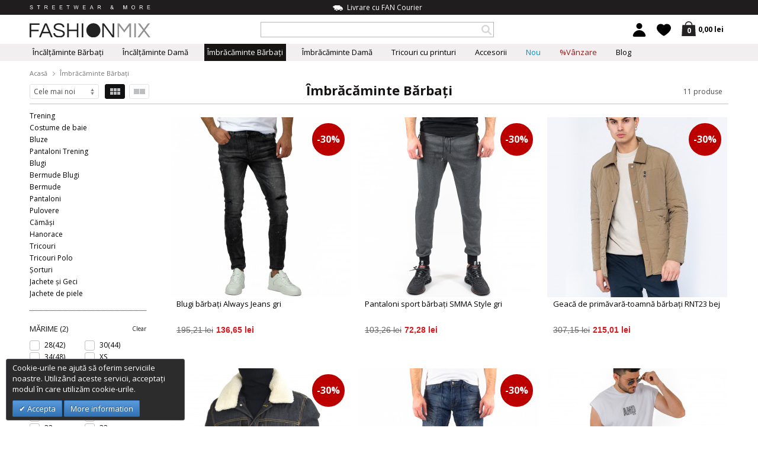

--- FILE ---
content_type: text/html; charset=UTF-8
request_url: https://fashionmix.ro/imbracaminte-barbati?marime=xxxl,36
body_size: 19737
content:
<!DOCTYPE html>
<html lang="ro" class="ro">
<head>
<meta http-equiv="Content-Type" content="text/html; charset=utf-8" />
<title>Îmbrăcăminte Bărbați  | Fashionmix.ro</title>
<meta name="description" content="Magazin online de îmbrăcăminte și încălțăminte pentru bărbați și femei FASHIONMIX.ro! Livrare 1-2 zile. " />
<meta name="robots" content="INDEX,FOLLOW" />
<meta name="viewport" content="width=device-width, initial-scale=1, maximum-scale=1.5" />


<link rel="icon" href="https://fashionmix.ro/media/favicon/default/fm-favicon4.png" type="image/x-icon" />
<link rel="shortcut icon" href="https://fashionmix.ro/media/favicon/default/fm-favicon4.png" type="image/x-icon" />
<!--[if lt IE 7]>
<script type="text/javascript">
//<![CDATA[
    var BLANK_URL = 'https://fashionmix.ro/js/blank.html';
    var BLANK_IMG = 'https://fashionmix.ro/js/spacer.gif';
//]]>
</script>
<![endif]-->
<link rel="stylesheet" type="text/css" href="https://fashionmix.ro/media/css/s.00c826308f4122d850defddf3eebd5ae.css" media="all" />
<script type="text/javascript" src="https://fashionmix.ro/media/js/s.1b27f203a696e4c138f9346748cc005a.js"></script>
<link rel="canonical" href="https://fashionmix.ro/imbracaminte-barbati" />
<link rel="alternate" hreflang="bg" href="https://fashionmix.bg/mujki-drehi" />
<link rel="alternate" hreflang="el" href="https://fashionmix.net/andrika-rouxa" />
<link rel="alternate" hreflang="ro" href="https://fashionmix.ro/imbracaminte-barbati" />
<link rel="alternate" hreflang="en" href="https://fashionmix.net/men-clothes" />
<!--[if IE 7]>
<link rel="stylesheet" type="text/css" href="https://fashionmix.ro/media/css/s.f2c4709c9e75be43d7c66cb7db654efa.css" media="all" />
<![endif]-->
<!--[if IE 8]>
<link rel="stylesheet" type="text/css" href="https://fashionmix.ro/media/css/s.d7b6134b7053f76d003d91499c9cd96a.css" media="all" />
<![endif]-->
<!--[if IE 9]>
<link rel="stylesheet" type="text/css" href="https://fashionmix.ro/media/css/s.7dcd33d7f89707854cb104aa392c13e4.css" media="all" />
<![endif]-->
<link href='https://fonts.googleapis.com/css?family=Open+Sans:400,300,400italic,600,700,800,600italic,700italic,300italic&amp;subset=latin,greek-ext,greek,cyrillic,cyrillic-ext,latin-ext' rel='stylesheet' type='text/css'>
<link href='https://fonts.googleapis.com/css?family=Open+Sans+Condensed:300,700,300italic&amp;subset=latin,cyrillic,cyrillic-ext,latin-ext,greek,greek-ext' rel='stylesheet' type='text/css'>
<link href="https://plus.google.com/+FashionmixEu" rel="publisher" />

<script type="text/javascript">
//<![CDATA[
Mage.Cookies.path     = '/';
Mage.Cookies.domain   = '.fashionmix.ro';
//]]>
</script>

<script type="text/javascript">
//<![CDATA[
optionalZipCountries = ["AU","AT","AZ","AX","AL","DZ","AS","AO","AI","AD","AQ","AG","AR","AM","AW","AF","BD","BB","BS","BH","BY","BE","BZ","BJ","BM","BO","BA","BW","BR","VG","IO","BN","CI","BF","BI","BT","BG","VU","VE","VN","GA","GM","GH","GP","GT","GY","GN","GW","DE","GI","GD","GL","GE","GU","GR","DK","CD","DJ","DM","DO","EG","EC","GQ","SV","ER","EE","ET","ZM","EH","ZW","IL","TL","IN","ID","IQ","IR","IE","IS","ES","IT","YE","JO","CV","KZ","KY","KH","CM","CA","QA","KE","CY","KG","KI","CN","CC","CO","KM","CG","KP","KR","CR","CU","KW","LV","LS","LR","LY","LB","LT","LI","LU","MR","MU","MG","MO","MK","MW","MY","MV","ML","MT","MA","MQ","MH","YT","MX","MM","FM","MZ","MD","MC","MN","MS","NA","LA","NR","NP","NE","NG","NI","NU","NZ","NC","NO","AE","GB","OM","BV","CX","NF","HM","CK","IM","TC","PK","PW","PS","PA","PG","PY","PE","PN","PL","PT","PR","RE","RW","RO","RU","US","UM","VI","WS","SM","ST","SA","SJ","SH","VA","MP","BL","VC","KN","LC","MF","SC","PM","SN","SL","SG","SY","SK","SI","SB","SO","SZ","SD","SR","RS","TJ","TW","TH","TZ","TG","TK","TO","TT","TV","TN","TM","TR","UG","UZ","UA","HU","WF","UY","FO","FJ","PH","FI","FK","FR","GF","PF","TF","HT","NL","AN","HK","HN","CF","TD","ME","CL","CH","SE","LK","ZA","GS","JM","JP","GG","JE"];
//]]>
</script>


<!-- BEGIN GOOGLE ANALYTICS CODEs -->
<script type="text/javascript">
//<![CDATA[
    (function(i,s,o,g,r,a,m){i['GoogleAnalyticsObject']=r;i[r]=i[r]||function(){
    (i[r].q=i[r].q||[]).push(arguments)},i[r].l=1*new Date();a=s.createElement(o),
    m=s.getElementsByTagName(o)[0];a.async=1;a.src=g;m.parentNode.insertBefore(a,m)
    })(window,document,'script','//www.google-analytics.com/analytics.js','ga');

    ga('create', 'UA-31287970-2', 'auto');
    
    ga('require', 'displayfeatures');
    ga('send',    'pageview');

//]]>
</script>
<!-- END GOOGLE ANALYTICS CODE -->
<script type="text/javascript" src="https://chimpstatic.com/mcjs-connected/js/users/72a8adc4db47b6bb893da73a8/44f34f4b2d1a3c8fb728bc9f5.js"></script>
    <meta property="fb:app_id" content="470460292999052">
    <meta property="fb:admins" content="1516419331">
    <meta property="og:url" content="https://fashionmix.ro/imbracaminte-barbati?marime=xxxl,36">
    <meta property="og:site_name" content="FASHIONMIX.RO">
    <meta property="og:type" content="product.group">
    <meta property="og:title" content="Îmbrăcăminte Bărbați">
    <meta property="og:image" content="https://fashionmix.ro/media/catalog/product/cache/6/image/950x950/9df78eab33525d08d6e5fb8d27136e95/s/c/85be4179fc1d88c51fc44f2158cb6edc/tricou-basic-de-barbati-negru-din-bumbac-anvil-gildan-tmn060120-1-30.jpg">
    <meta property="og:description" content="

&Icirc;mbrăcăminte pentru bărbați de la magazinul online FASHIONMIX
Este interesant și chiar ci">

<script>
    !function(f,b,e,v,n,t,s){if(f.fbq)return;n=f.fbq=function(){n.callMethod?
    n.callMethod.apply(n,arguments):n.queue.push(arguments)};if(!f._fbq)f._fbq=n;
    n.push=n;n.loaded=!0;n.version='2.0';n.queue=[];t=b.createElement(e);t.async=!0;
    t.src=v;s=b.getElementsByTagName(e)[0];s.parentNode.insertBefore(t,s)}(window,
    document,'script','//connect.facebook.net/en_US/fbevents.js');

    fbq('init', '686822998040859');
		    fbq('init', '328077264549381');
	    fbq('track', 'PageView');
</script>

<script>
fbq('trackCustom', 'ViewCategory', {
    content_name: 'Îmbrăcăminte Bărbați',
    content_category: 'Îmbrăcăminte Bărbați',
    content_ids: ["it280423-8","it180322-18","il200224-24","it121022-1","it180322-69"],
    content_type: 'product',
});
</script>
<!-- Glami piXel -->
<script>
(function(f, a, s, h, i, o, n) {f['GlamiTrackerObject'] = i;
f[i]=f[i]||function(){(f[i].q=f[i].q||[]).push(arguments)};o=a.createElement(s),
n=a.getElementsByTagName(s)[0];o.async=1;o.src=h;n.parentNode.insertBefore(o,n)
})(window, document, 'script', '//www.glami.ro/js/compiled/pt.js', 'glami');

glami('create', 'DAE8DE00C6B6EBB15D85DA63FBB7C556', 'ro');
glami('track', 'PageView');
</script>
<!-- End Glami piXel -->
<!-- Global site tag (gtag.js) -->
<script async src="https://www.googletagmanager.com/gtag/js?id=AW-874879113"></script>
<script>
    window.dataLayer = window.dataLayer || [];
    function gtag(){dataLayer.push(arguments);}
    gtag('js', new Date());

    gtag('config', 'AW-874879113');
</script>
<script>
    gtag('event', 'page_view', {
        'send_to': 'AW-874879113',
                'dynx_pagetype': 'other',
        'dynx_totalvalue': '0'
    });
</script>
<script>
    glami('track', 'ViewContent', {"content_type":"category","item_ids":["it280423-8","it180322-18","il200224-24","it121022-1","it180322-69"],"category_id":"65","category_text":"\u00cembr\u0103c\u0103minte B\u0103rba\u021bi"});
</script>
<script type="text/javascript">//<![CDATA[
        var Translator = new Translate({"Please select an option.":"Acest spa\u0163iu este obligatoriu","This is a required field.":"Acest c\u00e2mp este obligatoriu.","Please enter a valid email address. For example johndoe@domain.com.":"V\u0103 rug\u0103m s\u0103 introduce\u021bi o adres\u0103 de email valid\u0103. Exemplu:johndoe@domain.com","Please enter 6 or more characters. Leading or trailing spaces will be ignored.":"V\u0103 rog, introduce\u0163i 6 sau mai multe caractere.Spa\u0163ii de conducere sau libere vor fi ignorate.","Please make sure your passwords match.":"V\u0103 rog, asigura\u0163i-v\u0103 ca parolele sunt identice.","Please specify payment method.":"V\u0103 rugam sa selectati de modalitatea de plat\u0103"});
        //]]></script><meta name="p:domain_verify" content="e1000690f72f2298452ee231d0deb238"/>
<!-- BEGIN MC GOAL CODE -->
<script type="text/javascript">
	var $mcGoal = {'settings':{'uuid':'72a8adc4db47b6bb893da73a8','dc':'us5'}};
	(function() {
		 var sp = document.createElement('script'); sp.type = 'text/javascript'; sp.async = true; sp.defer = true;
		sp.src = ('https:' == document.location.protocol ? 'https://s3.amazonaws.com/downloads.mailchimp.com' : 'http://downloads.mailchimp.com') + '/js/goal.min.js';
		var s = document.getElementsByTagName('script')[0]; s.parentNode.insertBefore(sp, s);
	})(); 
</script>
<!-- END MC GOAL CODE -->

<!-- Google Tag Manager -->
<script>(function(w,d,s,l,i){w[l]=w[l]||[];w[l].push({'gtm.start':
new Date().getTime(),event:'gtm.js'});var f=d.getElementsByTagName(s)[0],
j=d.createElement(s),dl=l!='dataLayer'?'&l='+l:'';j.async=true;j.src=
'https://www.googletagmanager.com/gtm.js?id='+i+dl;f.parentNode.insertBefore(j,f);
})(window,document,'script','dataLayer','GTM-MFZFT8X');</script>
<!-- End Google Tag Manager --><script>var gtmPro=jQuery;</script>
</head>

<body class=" catalog-category-view categorypath-imbracaminte-barbati category-imbracaminte-barbati ro-lang-body-class" >

        

<script>
  window.fbAsyncInit = function() {
    FB.init({
      appId      : '470460292999052',
      xfbml      : true,
      version    : 'v2.4'
    });
  };

  (function(d, s, id){
     var js, fjs = d.getElementsByTagName(s)[0];
     if (d.getElementById(id)) {return;}
     js = d.createElement(s); js.id = id;
     js.src = "//connect.facebook.net/ro_RO/all.js";
     fjs.parentNode.insertBefore(js, fjs);
   }(document, 'script', 'facebook-jssdk'));
</script>

    <div id="globalContainer">
        <div class="wrapper">
                        <header id="header">
            <a class="logo" href="https://fashionmix.ro/" title="Fashionmix.ro - magazin online pentru îmbrăcăminte și încălțăminte pentru bărbați și femei." rel="home">
            <img src="https://fashionmix.ro/skin/frontend/fashionmix/default/images/fashionmix.svg" alt="Fashionmix.ro - magazin online pentru îmbrăcăminte și încălțăminte pentru bărbați și femei." />
        </a>
    
                <script type="application/ld+json">
            {
                "@context" : "http://schema.org",
                "@type" : "Organization",
                "url" : "https://fashionmix.ro/",
                "logo" : "https://fashionmix.ro/skin/frontend/fashionmix/default/images/fashionmix.svg",
                "contactPoint" : [
                    { "@type" : "ContactPoint",
                      "telephone" : "+403 163 002 00",
                      "contactType" : "Customer Service",
                      "areaServed" : "RO"
                    }
                ],
                "sameAs": [
                    "https://www.facebook.com/fashionmix.ro",
                    "https://www.instagram.com/fashionmix.streetwear/",
                    "https://www.pinterest.com/fashionmixro/"
                ]
            }
        </script>
            

    <div class="headerCenter">
        
    <div class="headerCenterCMS">
                    <p class="freeDelivery"><img src="https://fashionmix.eu/media/wysiwyg/freeDelivery.png" alt="" />Livrare cu FAN Courier</p>            </div>
        <form class="searchautocomplete UI-SEARCHAUTOCOMPLETE" action="https://fashionmix.ro/catalogsearch/result/" method="get"
    data-tip=""
    data-url="//fashionmix.ro/searchautocomplete/ajax/get/"
    data-minchars="3"
    data-delay="500">

    <div class="nav">
        
        <div class="nav-input UI-NAV-INPUT">
            <input class="input-text UI-SEARCH" type="text" autocomplete="off" name="q" value="" maxlength="128" />
        </div>
    </div>
    <div class="nav-submit-button">
        <button type="submit" title="Search" class="button"></button>
    </div>
    <div style="display:none" class="searchautocomplete-placeholder UI-PLACEHOLDER"></div>
    <script type="application/ld+json">
    {
        "@context": "http://schema.org",
        "@type": "WebSite",
        "url": "https://fashionmix.ro/",
        "potentialAction": {
          "@type": "SearchAction",
          "target": "https://fashionmix.ro/catalogsearch/result?q={query}",
          "query-input": {
            "@type": "PropertyValueSpecification",
            "valueName": "query",
            "valueRequired": true
          }
        }
    }
    </script>
</form>    </div>

    <div class="headerRight">
        
        <div class="mini-cart-wrapper">

            
    <div class="cartHeader">

        <a class="openSub" href="https://fashionmix.ro/checkout/cart/?___SID=U">
            <span class="cart-count">0</span>
            <strong>0,00 lei</strong>
        </a>

        
    </div>
</div>
        <div class="wishlistHeader">
                <a href="https://fashionmix.ro/customer/account/login/?___SID=S" class="openSub"></a>
    <div class="wishlistSubContent">
        <span class="title">Preferate</span>
		<p>Pentru a crea o listă cu produse favorite din Fashionmix, este necesar să vă înregistraţi.</p>
		<a href="https://fashionmix.ro/customer/account/login/?___SID=S" class="regBtn">inscrie-te</a>
        <a href="javascript:;" class="closeSubContentLink"></a>
    </div>
        </div>

        <div class="customerHeader">
            <a href="https://fashionmix.ro/customer/account/?___SID=S" class="openSub ">
    </a>
<div class="customerSubContent">
    <span class="title">
                    Contul meu            </span>
        <ul>
                    <li>
                <a href="https://fashionmix.ro/customer/account/login/?___SID=S">Intră în cont</a>
            </li>
            <li>
                <a href="https://fashionmix.ro/customer/account/create/?___SID=S">Registrare</a>
            </li>
            </ul>
    <a href="javascript:;" class="closeSubContentLink"></a>
</div>
        </div>
            </div>

    <nav class="mainNav">
        

<ul id="nav">
            
        <li class="hasSub">
                        
            <a class="" href="https://fashionmix.ro/incaltaminte-barbati" title="Încălţăminte Bărbați">
                Încălţăminte Bărbați                                    <span class="subArrow"></span>
                            </a>

            <div class="subDiv">

                <div class="wrapper">
                                            <div class="navCol">
                            <span class="title">Toate categoriile</span>
                            <ul>
                                                                    <li><a href="https://fashionmix.ro/incaltaminte-barbati/tenisi" title="Tenisi Barbati">Tenisi Barbati</a></li>
                                                                                                                                            <li><a href="https://fashionmix.ro/incaltaminte-barbati/ghete-si-cizme" title="Ghete și cizme">Ghete și cizme</a></li>
                                                                                                                                            <li><a href="https://fashionmix.ro/incaltaminte-barbati/espadrile" title="Espadrile">Espadrile</a></li>
                                                                                                                                            <li><a href="https://fashionmix.ro/incaltaminte-barbati/mocasini" title="Mocasini">Mocasini</a></li>
                                                                                                                                            <li><a href="https://fashionmix.ro/incaltaminte-barbati/slapi" title="Şlapi">Şlapi</a></li>
                                                                                                                                            <li><a href="https://fashionmix.ro/incaltaminte-barbati/adidasi" title="Adidasi Barbati">Adidasi Barbati</a></li>
                                                                                                                                    </ul>
                        </div>
                        <div class="navCol wide">
                                                            
<span class="title">Cumpară pe MĂRIMI</span>
<ul>
    <li class="size"><a href="https://fashionmix.ro/incaltaminte-barbati/?marime=40-41">40-41</a></li><li class="size"><a href="https://fashionmix.ro/incaltaminte-barbati/?marime=39">39</a></li><li class="size"><a href="https://fashionmix.ro/incaltaminte-barbati/?marime=40">40</a></li><li class="size"><a href="https://fashionmix.ro/incaltaminte-barbati/?marime=41">41</a></li><li class="size"><a href="https://fashionmix.ro/incaltaminte-barbati/?marime=42">42</a></li><li class="size"><a href="https://fashionmix.ro/incaltaminte-barbati/?marime=43">43</a></li><li class="size"><a href="https://fashionmix.ro/incaltaminte-barbati/?marime=44">44</a></li><li class="size"><a href="https://fashionmix.ro/incaltaminte-barbati/?marime=45">45</a></li></ul>                                                    </div>
                                        <div class="navBannerCol">
                                            </div>
                    <a href="javascript:;" class="closeSubNav"></a>
                </div>
            </div><!-- subDiv -->
        </li>
            
        <li class="hasSub">
                        
            <a class="" href="https://fashionmix.ro/incaltaminte-dama" title="Încălțăminte Damă">
                Încălțăminte Damă                                    <span class="subArrow"></span>
                            </a>

            <div class="subDiv">

                <div class="wrapper">
                                            <div class="navCol">
                            <span class="title">Toate categoriile</span>
                            <ul>
                                                                    <li><a href="https://fashionmix.ro/incaltaminte-dama/tenisi" title="Tenisi Dama">Tenisi Dama</a></li>
                                                                                                                                            <li><a href="https://fashionmix.ro/incaltaminte-dama/botine" title="Botine">Botine</a></li>
                                                                                                                                            <li><a href="https://fashionmix.ro/incaltaminte-dama/espadrile" title="Espadrile Dama">Espadrile Dama</a></li>
                                                                                                                                            <li><a href="https://fashionmix.ro/incaltaminte-dama/papuci" title="Papuci">Papuci</a></li>
                                                                                                                                            <li><a href="https://fashionmix.ro/incaltaminte-dama/pantofi-sport" title="Pantofi Sport Dama">Pantofi Sport Dama</a></li>
                                                                                                                                            <li><a href="https://fashionmix.ro/incaltaminte-dama/modele-cu-reducere" title="Modele cu reducere">Modele cu reducere</a></li>
                                                                                                                                    </ul>
                        </div>
                        <div class="navCol wide">
                                                            
<span class="title">Cumpară pe MĂRIMI</span>
<ul>
    <li class="size"><a href="https://fashionmix.ro/incaltaminte-dama/?marime=36">36</a></li><li class="size"><a href="https://fashionmix.ro/incaltaminte-dama/?marime=37">37</a></li><li class="size"><a href="https://fashionmix.ro/incaltaminte-dama/?marime=38">38</a></li><li class="size"><a href="https://fashionmix.ro/incaltaminte-dama/?marime=39">39</a></li><li class="size"><a href="https://fashionmix.ro/incaltaminte-dama/?marime=40">40</a></li><li class="size"><a href="https://fashionmix.ro/incaltaminte-dama/?marime=41">41</a></li></ul>                                                    </div>
                                        <div class="navBannerCol">
                                            </div>
                    <a href="javascript:;" class="closeSubNav"></a>
                </div>
            </div><!-- subDiv -->
        </li>
            
        <li class="hasSub">
                        
            <a class=" selected " href="https://fashionmix.ro/imbracaminte-barbati" title="Îmbrăcăminte Bărbați">
                Îmbrăcăminte Bărbați                                    <span class="subArrow"></span>
                            </a>

            <div class="subDiv">

                <div class="wrapper">
                                            <div class="navCol">
                            <p><span class="title">Actualitate de sezon</span></p>
<ul>
<li><span class="widget widget-category-link"><a href="https://fashionmix.ro/imbracaminte-barbati/pantaloni-trening"><span>Pantaloni Trening</span></a></span>
</li>
<li><a href="https://fashionmix.ro/imbracaminte-barbati/blugi">Blugi</a>
</li>
<li><a href="https://fashionmix.ro/imbracaminte-barbati/pantaloni">Pantaloni</a>
</li>
</ul>                        </div>
                        <div class="navCol">
                            <p><span class="title">Toate categoriile</span></p>
<ul>
<li><a href="https://fashionmix.ro/imbracaminte-barbati/tricouri">Tricouri</a>
</li>
<li><a href="https://fashionmix.ro/imbracaminte-barbati/tricouri-polo">Tricouri Polo</a>
</li>
<li><a href="https://fashionmix.ro/imbracaminte-barbati/camasi">Cămăşi</a>
</li>
<li><a href="https://fashionmix.ro/imbracaminte-barbati/hanorace">Hanorace</a>
</li>
<li><a href="https://fashionmix.ro/imbracaminte-barbati/bluze">Bluze</a>
</li>
<li><a href="https://fashionmix.ro/imbracaminte-barbati/pulovere">Pulovere</a>
</li>
<li><a href="https://fashionmix.ro/imbracaminte-barbati/jachete-si-geci">Jachete și Geci </a>
</li>
<li><a href="https://fashionmix.ro/imbracaminte-barbati/jachete-si-geci/jachete-de-piele">Jachete de piele</a>
</li>
<li><a href="https://fashionmix.ro/imbracaminte-barbati/trening">Trening</a>
</li>
</ul>                        </div>
                        <div class="navCol">
                            <p><span class="title">&nbsp;</span></p>
<ul>
<li><a href="https://fashionmix.ro/imbracaminte-barbati/pantaloni-trening">Pantaloni Trening</a>
</li>
<li><a href="https://fashionmix.ro/imbracaminte-barbati/blugi">Blugi</a>
</li>
<li><a href="https://fashionmix.ro/imbracaminte-barbati/pantaloni">Pantaloni</a>
</li>
<li><a href="https://fashionmix.ro/imbracaminte-barbati/bermude-blugi">Bermude Blugi</a>
</li>
<li><a href="https://fashionmix.ro/imbracaminte-barbati/bermude">Bermude</a>
</li>
<li><a href="https://fashionmix.ro/imbracaminte-barbati/salvari-scurti-barba">Șalvari scurți</a>
</li>
<li><a href="https://fashionmix.ro/imbracaminte-barbati/sorturi">Şorturi</a>
</li>
<li><a href="https://fashionmix.ro/imbracaminte-barbati/costume-de-baie">Costume de baie</a>
</li>
</ul>                        </div>
                                        <div class="navBannerCol">
                                            </div>
                    <a href="javascript:;" class="closeSubNav"></a>
                </div>
            </div><!-- subDiv -->
        </li>
            
        <li class="hasSub">
                        
            <a class="" href="https://fashionmix.ro/imbracaminte-dama" title="Îmbrăcăminte Damă">
                Îmbrăcăminte Damă                                    <span class="subArrow"></span>
                            </a>

            <div class="subDiv">

                <div class="wrapper">
                                            <div class="navCol">
                            <span class="title">Toate categoriile</span>
                            <ul>
                                                                    <li><a href="https://fashionmix.ro/imbracaminte-dama/tricouri" title="Tricouri">Tricouri</a></li>
                                                                                                                                    </ul>
                        </div>
                        <div class="navCol wide">
                                                    </div>
                                        <div class="navBannerCol">
                                            </div>
                    <a href="javascript:;" class="closeSubNav"></a>
                </div>
            </div><!-- subDiv -->
        </li>
            
        <li class="hasSub">
                        
            <a class="" href="https://fashionmix.ro/tricouri-cu-printuri" title="Tricouri cu printuri">
                Tricouri cu printuri                                    <span class="subArrow"></span>
                            </a>

            <div class="subDiv">

                <div class="wrapper">
                                            <div class="navCol">
                                                    </div>
                        <div class="navCol">
                            <p><span class="title">Toate categoriile<br /></span></p>
<ul>
<li><a href="https://fashionmix.ro/tricouri-cu-printuri/tricouri-pentru-cupluri">Tricouri pentru cupluri</a>
</li>
<li><a href="https://fashionmix.ro/tricouri-cu-printuri/hanorace-cupluri">Hanorace cupluri</a>
</li>
<li><a href="https://fashionmix.ro/tricouri-cu-printuri/barbati-tricouri-cu-print">Bărbați Tricouri cu print</a>
</li>
<li><a href="https://fashionmix.ro/tricouri-cu-printuri/tricouri-de-dama">Tricouri de dama</a>
</li>
<li><span class="widget widget-category-link"><a href="https://fashionmix.ro/tricouri-cu-printuri/modele-cu-reducere"><span>Modele cu reducere</span></a></span>
</li>
</ul>                        </div>
                        <div class="navCol">
                                                    </div>
                                        <div class="navBannerCol">
                                            </div>
                    <a href="javascript:;" class="closeSubNav"></a>
                </div>
            </div><!-- subDiv -->
        </li>
            
        <li class="">
                        
            <a class="" href="https://fashionmix.ro/accesorii-barbati" title="Accesorii">
                Accesorii                            </a>

            <div class="subDiv">

                <div class="wrapper">
                                            <div class="navCol">
                            <span class="title">Toate categoriile</span>
                            <ul>
                                                                    <li><a href="https://fashionmix.ro/accesorii-barbati/ochelari-de-soare" title="Ochelari de soare">Ochelari de soare</a></li>
                                                                                                                                            <li><a href="https://fashionmix.ro/accesorii-barbati/curele-barbati" title="Curele">Curele</a></li>
                                                                                                                                            <li><a href="https://fashionmix.ro/accesorii-barbati/sepci-si-caciuli-barbati" title="Şepci şi căciuli">Şepci şi căciuli</a></li>
                                                                                                                                            <li><a href="https://fashionmix.ro/accesorii-barbati/rucsacuri" title="Rucsacuri">Rucsacuri</a></li>
                                                                                                                                            <li><a href="https://fashionmix.ro/accesorii-barbati/coliere-barbati" title="Coliere">Coliere</a></li>
                                                                                                                                    </ul>
                        </div>
                        <div class="navCol wide">
                                                    </div>
                                        <div class="navBannerCol">
                                            </div>
                    <a href="javascript:;" class="closeSubNav"></a>
                </div>
            </div><!-- subDiv -->
        </li>
            
        <li class="new-color">
                        
            <a class="" href="https://fashionmix.ro/new" title="Nou">
                Nou                            </a>

            <div class="subDiv">

                <div class="wrapper">
                                            <div class="navCol">
                            <span class="title">Toate categoriile</span>
                            <ul>
                                                            </ul>
                        </div>
                        <div class="navCol wide">
                                                    </div>
                                        <div class="navBannerCol">
                                            </div>
                    <a href="javascript:;" class="closeSubNav"></a>
                </div>
            </div><!-- subDiv -->
        </li>
            
        <li class="sale-red">
                        
            <a class="sale-red" href="https://fashionmix.ro/sale" title="%Vânzare">
                %Vânzare                            </a>

            <div class="subDiv">

                <div class="wrapper">
                                            <div class="navCol">
                            <span class="title">Toate categoriile</span>
                            <ul>
                                                            </ul>
                        </div>
                        <div class="navCol wide">
                                                    </div>
                                        <div class="navBannerCol">
                                            </div>
                    <a href="javascript:;" class="closeSubNav"></a>
                </div>
            </div><!-- subDiv -->
        </li>
    
        
    <li class="blog">
        <a href="https://fashionmix.ro/blog/">Blog</a>
    </li>
</ul>
    </nav>
</header>

<div class="responsiveHeader">
    <div class="responsiveMenu">
        <a href="javascript:;" class="openResponsiveMenu"></a>
        <div class="responsiveMenuSub">
            
<div class="responsiveMenuTopContent">
    <span class="mobileSlogin">Streetwear & more</span>
    <a class="mobileHelpLink" href="https://fashionmix.ro/faq/">Ajutor?</a>
</div>
<ul>
            <li class="hasSub">
            <a href="javascript:;">Actualitate de sezon</a>
            <ul>
<li><span class="widget widget-category-link"><a href="https://fashionmix.ro/incaltaminte-barbati/tenisi"><span>Tenisi Barbati</span></a></span>
</li>
<li><a href="https://fashionmix.ro/imbracaminte-barbati/pantaloni-trening">Pantaloni Trening</a>
</li>
<li><a href="https://fashionmix.ro/imbracaminte-barbati/blugi">Blugi</a>
</li>
<li><a href="https://fashionmix.ro/imbracaminte-barbati/pantaloni">Pantaloni Cargo</a>
</li>
<li><a href="https://fashionmix.ro/incaltaminte-dama/tenisi">Tenisi Dama</a>
</li>
</ul>        </li>
                                <li class="hasSub">
            <a href="https://fashionmix.ro/incaltaminte-barbati" >
                Încălţăminte Bărbați            </a>
                            <ul>
                                                                                            <li><a href="https://fashionmix.ro/incaltaminte-barbati/tenisi">Tenisi Barbati</a></li>

                        
                        
                                                                                            <li><a href="https://fashionmix.ro/incaltaminte-barbati/ghete-si-cizme">Ghete și cizme</a></li>

                        
                        
                                                                                            <li><a href="https://fashionmix.ro/incaltaminte-barbati/espadrile">Espadrile</a></li>

                        
                        
                                                                                            <li><a href="https://fashionmix.ro/incaltaminte-barbati/mocasini">Mocasini</a></li>

                        
                        
                                                                                            <li><a href="https://fashionmix.ro/incaltaminte-barbati/slapi">Şlapi</a></li>

                        
                        
                                                                                            <li><a href="https://fashionmix.ro/incaltaminte-barbati/adidasi">Adidasi Barbati</a></li>

                        
                        
                                    </ul>
                    </li>
                            <li class="hasSub">
            <a href="https://fashionmix.ro/incaltaminte-dama" >
                Încălțăminte Damă            </a>
                            <ul>
                                                                                            <li><a href="https://fashionmix.ro/incaltaminte-dama/tenisi">Tenisi Dama</a></li>

                        
                        
                                                                                            <li><a href="https://fashionmix.ro/incaltaminte-dama/botine">Botine</a></li>

                        
                        
                                                                                            <li><a href="https://fashionmix.ro/incaltaminte-dama/espadrile">Espadrile Dama</a></li>

                        
                        
                                                                                            <li><a href="https://fashionmix.ro/incaltaminte-dama/papuci">Papuci</a></li>

                        
                        
                                                                                            <li><a href="https://fashionmix.ro/incaltaminte-dama/pantofi-sport">Pantofi Sport Dama</a></li>

                        
                        
                                                                                    </ul>
                    </li>
                            <li class="hasSub selected">
            <a href="https://fashionmix.ro/imbracaminte-barbati" >
                Îmbrăcăminte Bărbați            </a>
                            <ul>
                                                                                            <li><a href="https://fashionmix.ro/imbracaminte-barbati/trening">Trening</a></li>

                        
                        
                                                                                            <li><a href="https://fashionmix.ro/imbracaminte-barbati/costume-de-baie">Costume de baie</a></li>

                        
                        
                                                                                            <li><a href="https://fashionmix.ro/imbracaminte-barbati/bluze">Bluze</a></li>

                        
                        
                                                                                            <li><a href="https://fashionmix.ro/imbracaminte-barbati/pantaloni-trening">Pantaloni Trening</a></li>

                        
                        
                                                                                            <li><a href="https://fashionmix.ro/imbracaminte-barbati/blugi">Blugi</a></li>

                        
                        
                                                                                            <li><a href="https://fashionmix.ro/imbracaminte-barbati/bermude-blugi">Bermude Blugi</a></li>

                        
                        
                                                                                            <li><a href="https://fashionmix.ro/imbracaminte-barbati/bermude">Bermude</a></li>

                        
                        
                                                                                                                                            <li><a href="https://fashionmix.ro/imbracaminte-barbati/pantaloni">Pantaloni</a></li>

                        
                        
                                                                                            <li><a href="https://fashionmix.ro/imbracaminte-barbati/pulovere">Pulovere</a></li>

                        
                        
                                                                                            <li><a href="https://fashionmix.ro/imbracaminte-barbati/camasi">Cămăşi</a></li>

                        
                        
                                                                                            <li><a href="https://fashionmix.ro/imbracaminte-barbati/hanorace">Hanorace</a></li>

                        
                        
                                                                                            <li><a href="https://fashionmix.ro/imbracaminte-barbati/tricouri">Tricouri</a></li>

                        
                        
                                                                                            <li><a href="https://fashionmix.ro/imbracaminte-barbati/tricouri-polo">Tricouri Polo</a></li>

                        
                        
                                                                                            <li><a href="https://fashionmix.ro/imbracaminte-barbati/sorturi">Şorturi</a></li>

                        
                        
                                                                                            <li><a href="https://fashionmix.ro/imbracaminte-barbati/jachete-si-geci">Jachete și Geci </a></li>

                        
                                                    <li><a href="https://fashionmix.ro/imbracaminte-barbati/jachete-si-geci/jachete-de-piele">Jachete de piele</a></li>
                        
                                                                                                                                    </ul>
                    </li>
                            <li class="hasSub">
            <a href="https://fashionmix.ro/imbracaminte-dama" >
                Îmbrăcăminte Damă            </a>
                            <ul>
                                                                                            <li><a href="https://fashionmix.ro/imbracaminte-dama/tricouri">Tricouri</a></li>

                        
                        
                                    </ul>
                    </li>
                            <li class="hasSub">
            <a href="https://fashionmix.ro/tricouri-cu-printuri" >
                Tricouri cu printuri            </a>
                            <ul>
                                                                                            <li><a href="https://fashionmix.ro/tricouri-cu-printuri/modele-cu-reducere">Modele cu reducere</a></li>

                        
                        
                                    </ul>
                    </li>
                            <li class="hasSub">
            <a href="https://fashionmix.ro/accesorii-barbati" >
                Accesorii            </a>
                            <ul>
                                                                                            <li><a href="https://fashionmix.ro/accesorii-barbati/ochelari-de-soare">Ochelari de soare</a></li>

                        
                        
                                                                                            <li><a href="https://fashionmix.ro/accesorii-barbati/curele-barbati">Curele</a></li>

                        
                        
                                                                                            <li><a href="https://fashionmix.ro/accesorii-barbati/sepci-si-caciuli-barbati">Şepci şi căciuli</a></li>

                        
                        
                                                                                            <li><a href="https://fashionmix.ro/accesorii-barbati/rucsacuri">Rucsacuri</a></li>

                        
                        
                                                                                            <li><a href="https://fashionmix.ro/accesorii-barbati/coliere-barbati">Coliere</a></li>

                        
                        
                                    </ul>
                    </li>
                            <li class=" new">
            <a href="https://fashionmix.ro/new" >
                Nou            </a>
                    </li>
                            <li class=" sale">
            <a href="https://fashionmix.ro/sale" >
                %Vânzare            </a>
                    </li>
                <li>
        <a href="https://fashionmix.ro/blog/">Blog</a>
    </li>
</ul>
    <div class="responsiveMenuBottomContent">
        <ul>
<li><a href="/shipping-and-delivery">Livrare și plată</a></li>
<li><a href="/returns">Informatii retur</a></li>
<li><a href="/about-fashionmix">Despre Fashionmix</a></li>
<li><a href="/contacts">Contact</a></li>
</ul>    </div>
        </div>
        <div class="closeResponsiveArea"></div>
    </div>
    <a href="https://fashionmix.ro/" class="responsiveLogo" rel="home">
        <img src="https://fashionmix.ro/skin/frontend/fashionmix/default/images/logo-responsive.svg" alt="Fashionmix.ro - magazin online pentru îmbrăcăminte și încălțăminte pentru bărbați și femei.">
    </a>

    
    <a href="https://fashionmix.ro/customer/account/login/" class="responsiveProfileIcon">
    </a>
    
<div class="responsiveSearchWrapper">
	<a href="javascript:;" class="openResponsiveSearch"></a>
	<div class="responsiveSearchBox">
	    <form id="search_mini_form_mobile" action="https://fashionmix.ro/catalogsearch/result/" method="get">
	        <div class="form-search">
	            <input id="search-mobile" type="text" name="q" class="search-text" />
	            <input type="submit" value="" class="search-submit" />
	        </div>
	    </form>
	</div>
</div>

<script type="text/javascript">
	jQuery('.responsiveSearchWrapper .openResponsiveSearch').click(function() {
		if(jQuery(this).parent().hasClass('openResponsiveSearch')) {
			jQuery(this).parent().removeClass("openResponsiveSearch");
			jQuery(this).next().slideUp();
		}
		else {
			jQuery(this).parent().addClass("openResponsiveSearch");
			jQuery(this).next().slideDown();
		}
    });
</script>
    <div class="responsive-mini-cart-wrapper">

		
	<a href="https://fashionmix.ro/checkout/cart/?___SID=U" class="responsiveCart"><span class="responsiveCartitems">
		0</span>
	</a>
</div></div>


    <div class="responsiveDeliveryCMS">
    	        	<p class="freeDelivery"><img src="https://fashionmix.bg/media/wysiwyg/icons/delivery_header_mobile.svg" alt="" />Livrare cu FAN Courier</p>            </div>
                    </div>

        
        <div class="wrapper">
            <div class="main-container col2-left-layout">
                <main class="main" id="main">
                    	<div class="breadcrumb">
		<ul itemscope itemtype="http://schema.org/BreadcrumbList">
														<li class="home" itemprop="itemListElement" itemscope itemtype="http://schema.org/ListItem">
											<a href="https://fashionmix.ro/" itemprop="item" title="Du-te la pagina principala">
							<span itemprop="name">
								Acasă								<meta itemprop="position" content="1"/>
							</span>
						</a>
									</li>
											<li class="category65" itemprop="itemListElement" itemscope itemtype="http://schema.org/ListItem">
											<span class="current">
							Îmbrăcăminte Bărbați						</span>
						<a style="display: none;" itemprop="item" href="https://fashionmix.ro/imbracaminte-barbati?marime=xxxl,36">
						    <span itemprop="name" content="Îmbrăcăminte Bărbați"></span>
						    <meta itemprop="position" content="2" />
						</a>
									</li>
					</ul>
	</div>
                    

<div class="overColsContent noBanner">

    
            <div id="top-list-toolbar" class="productFilter top toolbar">
            <div class="page-title category-title">
                                    <h1>Îmbrăcăminte Bărbați</h1>
                            </div>
            <div class="list-control-wrapper">
                

    <select onchange="setLocation(this.value)" class="longerSelect sortSelect">
                                            <option value="https://fashionmix.ro/imbracaminte-barbati?dir=desc&marime=xxxl,36&order=created_at">
                Cele mai noi            </option>
                                                        <option value="https://fashionmix.ro/imbracaminte-barbati?dir=asc&marime=xxxl,36&order=price">
                Cele mai ieftine            </option>
                                            <option value="https://fashionmix.ro/imbracaminte-barbati?marime=xxxl,36&order=best_discount">
                Cea mai mare reducere            </option>
            </select>

            <div class="viewAsSwitcher">
                                                                                    <a href="javascript:;" class="viewSwitcherBtns selected grid"></a>
                                                                                <a href="https://fashionmix.ro/imbracaminte-barbati?marime=xxxl,36&mode=list" class="viewSwitcherBtns list"></a>
                                                        </div>
    
             <div class="pager">
            
    
        <p class="amount">
                    11 produse            </p>
    
    
    
        </div>
                </div>
        </div>
    
</div>




                    <div class="col-main mainContent">
                                                

<article class="categoryListing">

    <div class="page-title category-title">
            </div>

    
    
            
<div class="category-products">
            

            <div class="productList">

                                                
                                    <div class="productBox">
                        <a href="https://fashionmix.ro/blugi-barbati-always-jeans-gri-it280423-8" title="Blugi bărbați Always Jeans gri" rel="bookmark">
                            <picture>
                                <!--[if IE 9]><video style="display: none;"><![endif]-->
                                <source media="(max-width: 600px)" srcset="https://fashionmix.ro/media/catalog/product/cache/6/small_image/176x176/9df78eab33525d08d6e5fb8d27136e95/d/s/f16676e64fe77836f7fbe5bf53b13643/blugi-barbati-always-jeans-gri-always-jeans-it280423-8-20.jpg 1x, https://fashionmix.ro/media/catalog/product/cache/6/small_image/352x352/9df78eab33525d08d6e5fb8d27136e95/d/s/f16676e64fe77836f7fbe5bf53b13643/blugi-barbati-always-jeans-gri-always-jeans-it280423-8-20.jpg 2x" >
                                <!--[if IE 9]></video><![endif]-->
                                <img class="mainSmallImage"
                                    src="https://fashionmix.ro/media/catalog/product/cache/6/small_image/304x304/9df78eab33525d08d6e5fb8d27136e95/d/s/f16676e64fe77836f7fbe5bf53b13643/blugi-barbati-always-jeans-gri-always-jeans-it280423-8-20.jpg"
                                    srcset="https://fashionmix.ro/media/catalog/product/cache/6/small_image/608x608/9df78eab33525d08d6e5fb8d27136e95/d/s/f16676e64fe77836f7fbe5bf53b13643/blugi-barbati-always-jeans-gri-always-jeans-it280423-8-20.jpg 2x"
                                    alt="Blugi bărbați Always Jeans gri"
                                    title="Blugi bărbați Always Jeans gri - FASHIONMIX.RO"
                                    />
                            </picture>
                                                                                        <picture>
                                    <!--[if IE 9]><video style="display: none;"><![endif]-->
                                    <source media="(max-width: 600px)" srcset="https://fashionmix.ro/media/catalog/product/cache/6/small_image/176x176/9df78eab33525d08d6e5fb8d27136e95/d/s/fcad63e85597e85e7b79a24688c91c1c/blugi-barbati-always-jeans-gri-always-jeans-it280423-8-22.jpg 1x, https://fashionmix.ro/media/catalog/product/cache/6/small_image/176x176/9df78eab33525d08d6e5fb8d27136e95/d/s/fcad63e85597e85e7b79a24688c91c1c/blugi-barbati-always-jeans-gri-always-jeans-it280423-8-22.jpg 2x" >
                                    <!--[if IE 9]></video><![endif]-->
                                    <img class="secondSmallImage" src="https://fashionmix.ro/media/catalog/product/cache/6/small_image/304x304/9df78eab33525d08d6e5fb8d27136e95/d/s/fcad63e85597e85e7b79a24688c91c1c/blugi-barbati-always-jeans-gri-always-jeans-it280423-8-22.jpg" srcset="https://fashionmix.ro/media/catalog/product/cache/6/small_image/608x608/9df78eab33525d08d6e5fb8d27136e95/d/s/fcad63e85597e85e7b79a24688c91c1c/blugi-barbati-always-jeans-gri-always-jeans-it280423-8-22.jpg 2x" style="display:none;" alt="Blugi bărbați Always Jeans gri 2"  title="Blugi bărbați Always Jeans gri 2 - FASHIONMIX.RO" />
                                </picture>
                                                    </a>
                                                                        <a href="https://fashionmix.ro/blugi-barbati-always-jeans-gri-it280423-8" class="productTitle" rel="bookmark">Blugi bărbați Always Jeans gri</a>
                        








                
    <div class="price-box">
                                
                    <p class="old-price">
                <span class="price" id="old-price-94723">
                    <span class="price">195,21 lei</span>                </span>
            </p>

                        <p class="special-price">
                <span class="price" id="product-price-94723">
                    <span class="price">136,65 lei</span>                </span>
            </p>
                    
    
        </div>


                                                                            <a class="sizesBox" href="https://fashionmix.ro/blugi-barbati-always-jeans-gri-it280423-8" rel="bookmark">
                                <p>Dimensiuni disponibile:</p>
                                <span>
                                                                                                                                                                                                <span>30</span>,                                                                                                                                                            <span class="outOfStock">32</span>,                                                                                                                                                            <span>34</span>,                                                                                                                                                            <span>36</span>,                                                                                                                                                            <span class="outOfStock">38</span>,                                                                                                                                                            <span class="outOfStock">40</span>                                                                    </span>
                            </a>
                        
                        <span class="boxBorder"></span>

                        <div class="labelsContainer">
                                                                                                                                                                                                    <span class="promoLabel">
                                                                                            -30%
                                                                                    </span>
                                                                                                                                                        </div>
                    </div>
                                    <div class="productBox">
                        <a href="https://fashionmix.ro/pantaloni-sport-barbati-smma-style-gri-it180322-18" title="Pantaloni sport bărbați SMMA Style gri" rel="bookmark">
                            <picture>
                                <!--[if IE 9]><video style="display: none;"><![endif]-->
                                <source media="(max-width: 600px)" srcset="https://fashionmix.ro/media/catalog/product/cache/6/small_image/176x176/9df78eab33525d08d6e5fb8d27136e95/i/t/3819946edd80897fd1a8c958ba925bd1/pantaloni-sport-barbati-smma-style-gri-smma-style-it180322-18-20.jpg 1x, https://fashionmix.ro/media/catalog/product/cache/6/small_image/352x352/9df78eab33525d08d6e5fb8d27136e95/i/t/3819946edd80897fd1a8c958ba925bd1/pantaloni-sport-barbati-smma-style-gri-smma-style-it180322-18-20.jpg 2x" >
                                <!--[if IE 9]></video><![endif]-->
                                <img class="mainSmallImage"
                                    src="https://fashionmix.ro/media/catalog/product/cache/6/small_image/304x304/9df78eab33525d08d6e5fb8d27136e95/i/t/3819946edd80897fd1a8c958ba925bd1/pantaloni-sport-barbati-smma-style-gri-smma-style-it180322-18-20.jpg"
                                    srcset="https://fashionmix.ro/media/catalog/product/cache/6/small_image/608x608/9df78eab33525d08d6e5fb8d27136e95/i/t/3819946edd80897fd1a8c958ba925bd1/pantaloni-sport-barbati-smma-style-gri-smma-style-it180322-18-20.jpg 2x"
                                    alt="Pantaloni sport bărbați SMMA Style gri"
                                    title="Pantaloni sport bărbați SMMA Style gri - FASHIONMIX.RO"
                                    />
                            </picture>
                                                                                        <picture>
                                    <!--[if IE 9]><video style="display: none;"><![endif]-->
                                    <source media="(max-width: 600px)" srcset="https://fashionmix.ro/media/catalog/product/cache/6/small_image/176x176/9df78eab33525d08d6e5fb8d27136e95/i/t/fbb427a3a5fbddd5c9cdd8e9d9c6bff1/pantaloni-sport-barbati-smma-style-gri-smma-style-it180322-18-22.jpg 1x, https://fashionmix.ro/media/catalog/product/cache/6/small_image/176x176/9df78eab33525d08d6e5fb8d27136e95/i/t/fbb427a3a5fbddd5c9cdd8e9d9c6bff1/pantaloni-sport-barbati-smma-style-gri-smma-style-it180322-18-22.jpg 2x" >
                                    <!--[if IE 9]></video><![endif]-->
                                    <img class="secondSmallImage" src="https://fashionmix.ro/media/catalog/product/cache/6/small_image/304x304/9df78eab33525d08d6e5fb8d27136e95/i/t/fbb427a3a5fbddd5c9cdd8e9d9c6bff1/pantaloni-sport-barbati-smma-style-gri-smma-style-it180322-18-22.jpg" srcset="https://fashionmix.ro/media/catalog/product/cache/6/small_image/608x608/9df78eab33525d08d6e5fb8d27136e95/i/t/fbb427a3a5fbddd5c9cdd8e9d9c6bff1/pantaloni-sport-barbati-smma-style-gri-smma-style-it180322-18-22.jpg 2x" style="display:none;" alt="Pantaloni sport bărbați SMMA Style gri 2"  title="Pantaloni sport bărbați SMMA Style gri 2 - FASHIONMIX.RO" />
                                </picture>
                                                    </a>
                                                                        <a href="https://fashionmix.ro/pantaloni-sport-barbati-smma-style-gri-it180322-18" class="productTitle" rel="bookmark">Pantaloni sport bărbați SMMA Style gri</a>
                        








                
    <div class="price-box">
                                
                    <p class="old-price">
                <span class="price" id="old-price-90650">
                    <span class="price">103,26 lei</span>                </span>
            </p>

                        <p class="special-price">
                <span class="price" id="product-price-90650">
                    <span class="price">72,28 lei</span>                </span>
            </p>
                    
    
        </div>


                                                                            <a class="sizesBox" href="https://fashionmix.ro/pantaloni-sport-barbati-smma-style-gri-it180322-18" rel="bookmark">
                                <p>Dimensiuni disponibile:</p>
                                <span>
                                                                                                                                                                                                <span>S</span>,                                                                                                                                                            <span class="outOfStock">M</span>,                                                                                                                                                            <span class="outOfStock">L</span>,                                                                                                                                                            <span class="outOfStock">XL</span>,                                                                                                                                                            <span>XXL</span>,                                                                                                                                                            <span>XXXL</span>                                                                    </span>
                            </a>
                        
                        <span class="boxBorder"></span>

                        <div class="labelsContainer">
                                                                                                                                                                                                    <span class="promoLabel">
                                                                                            -30%
                                                                                    </span>
                                                                                                                                                        </div>
                    </div>
                                    <div class="productBox">
                        <a href="https://fashionmix.ro/geaca-de-primavara-toamna-barbati-rnt23-bej-il200224-24" title="Geacă de primăvară-toamnă bărbați RNT23 bej" rel="bookmark">
                            <picture>
                                <!--[if IE 9]><video style="display: none;"><![endif]-->
                                <source media="(max-width: 600px)" srcset="https://fashionmix.ro/media/catalog/product/cache/6/small_image/176x176/9df78eab33525d08d6e5fb8d27136e95/i/l/7856188ac739ff1b06b55d9304a10d88/geaca-de-primavara-toamna-barbati-rnt23-bej-rnt23-il200224-24-20.jpg 1x, https://fashionmix.ro/media/catalog/product/cache/6/small_image/352x352/9df78eab33525d08d6e5fb8d27136e95/i/l/7856188ac739ff1b06b55d9304a10d88/geaca-de-primavara-toamna-barbati-rnt23-bej-rnt23-il200224-24-20.jpg 2x" >
                                <!--[if IE 9]></video><![endif]-->
                                <img class="mainSmallImage"
                                    src="https://fashionmix.ro/media/catalog/product/cache/6/small_image/304x304/9df78eab33525d08d6e5fb8d27136e95/i/l/7856188ac739ff1b06b55d9304a10d88/geaca-de-primavara-toamna-barbati-rnt23-bej-rnt23-il200224-24-20.jpg"
                                    srcset="https://fashionmix.ro/media/catalog/product/cache/6/small_image/608x608/9df78eab33525d08d6e5fb8d27136e95/i/l/7856188ac739ff1b06b55d9304a10d88/geaca-de-primavara-toamna-barbati-rnt23-bej-rnt23-il200224-24-20.jpg 2x"
                                    alt="Geacă de primăvară-toamnă bărbați RNT23 bej"
                                    title="Geacă de primăvară-toamnă bărbați RNT23 bej - FASHIONMIX.RO"
                                    />
                            </picture>
                                                                                </a>
                                                                        <a href="https://fashionmix.ro/geaca-de-primavara-toamna-barbati-rnt23-bej-il200224-24" class="productTitle" rel="bookmark">Geacă de primăvară-toamnă bărbați RNT23 bej</a>
                        








                
    <div class="price-box">
                                
                    <p class="old-price">
                <span class="price" id="old-price-95189">
                    <span class="price">307,15 lei</span>                </span>
            </p>

                        <p class="special-price">
                <span class="price" id="product-price-95189">
                    <span class="price">215,01 lei</span>                </span>
            </p>
                    
    
        </div>


                                                                            <a class="sizesBox" href="https://fashionmix.ro/geaca-de-primavara-toamna-barbati-rnt23-bej-il200224-24" rel="bookmark">
                                <p>Dimensiuni disponibile:</p>
                                <span>
                                                                                                                                                                                                <span>S</span>,                                                                                                                                                            <span class="outOfStock">M</span>,                                                                                                                                                            <span>L</span>,                                                                                                                                                            <span class="outOfStock">XL</span>,                                                                                                                                                            <span>XXL</span>,                                                                                                                                                            <span>XXXL</span>                                                                    </span>
                            </a>
                        
                        <span class="boxBorder"></span>

                        <div class="labelsContainer">
                                                                                                                                                                                                    <span class="promoLabel">
                                                                                            -30%
                                                                                    </span>
                                                                                                                                                        </div>
                    </div>
                                    <div class="productBox">
                        <a href="https://fashionmix.ro/geaca-bomber-barbati-x-feel-neagra-it121022-1" title="Geacă Bomber bărbați X-Feel neagră" rel="bookmark">
                            <picture>
                                <!--[if IE 9]><video style="display: none;"><![endif]-->
                                <source media="(max-width: 600px)" srcset="https://fashionmix.ro/media/catalog/product/cache/6/small_image/176x176/9df78eab33525d08d6e5fb8d27136e95/i/t/206b3bd8d5d8fbf919718434c0acd91e/geaca-bomber-barbati-x-feel-neagra-x-feel-it121022-1-20.jpg 1x, https://fashionmix.ro/media/catalog/product/cache/6/small_image/352x352/9df78eab33525d08d6e5fb8d27136e95/i/t/206b3bd8d5d8fbf919718434c0acd91e/geaca-bomber-barbati-x-feel-neagra-x-feel-it121022-1-20.jpg 2x" >
                                <!--[if IE 9]></video><![endif]-->
                                <img class="mainSmallImage"
                                    src="https://fashionmix.ro/media/catalog/product/cache/6/small_image/304x304/9df78eab33525d08d6e5fb8d27136e95/i/t/206b3bd8d5d8fbf919718434c0acd91e/geaca-bomber-barbati-x-feel-neagra-x-feel-it121022-1-20.jpg"
                                    srcset="https://fashionmix.ro/media/catalog/product/cache/6/small_image/608x608/9df78eab33525d08d6e5fb8d27136e95/i/t/206b3bd8d5d8fbf919718434c0acd91e/geaca-bomber-barbati-x-feel-neagra-x-feel-it121022-1-20.jpg 2x"
                                    alt="Geacă Bomber bărbați X-Feel neagră"
                                    title="Geacă Bomber bărbați X-Feel neagră - FASHIONMIX.RO"
                                    />
                            </picture>
                                                                                        <picture>
                                    <!--[if IE 9]><video style="display: none;"><![endif]-->
                                    <source media="(max-width: 600px)" srcset="https://fashionmix.ro/media/catalog/product/cache/6/small_image/176x176/9df78eab33525d08d6e5fb8d27136e95/i/t/394b72bd3793a02083d9d8d2987aa412/geaca-bomber-barbati-x-feel-neagra-x-feel-it121022-1-22.jpg 1x, https://fashionmix.ro/media/catalog/product/cache/6/small_image/176x176/9df78eab33525d08d6e5fb8d27136e95/i/t/394b72bd3793a02083d9d8d2987aa412/geaca-bomber-barbati-x-feel-neagra-x-feel-it121022-1-22.jpg 2x" >
                                    <!--[if IE 9]></video><![endif]-->
                                    <img class="secondSmallImage" src="https://fashionmix.ro/media/catalog/product/cache/6/small_image/304x304/9df78eab33525d08d6e5fb8d27136e95/i/t/394b72bd3793a02083d9d8d2987aa412/geaca-bomber-barbati-x-feel-neagra-x-feel-it121022-1-22.jpg" srcset="https://fashionmix.ro/media/catalog/product/cache/6/small_image/608x608/9df78eab33525d08d6e5fb8d27136e95/i/t/394b72bd3793a02083d9d8d2987aa412/geaca-bomber-barbati-x-feel-neagra-x-feel-it121022-1-22.jpg 2x" style="display:none;" alt="Geacă Bomber bărbați X-Feel neagră 2"  title="Geacă Bomber bărbați X-Feel neagră 2 - FASHIONMIX.RO" />
                                </picture>
                                                    </a>
                                                                        <a href="https://fashionmix.ro/geaca-bomber-barbati-x-feel-neagra-it121022-1" class="productTitle" rel="bookmark">Geacă Bomber bărbați X-Feel neagră</a>
                        








                
    <div class="price-box">
                                
                    <p class="old-price">
                <span class="price" id="old-price-93893">
                    <span class="price">400,43 lei</span>                </span>
            </p>

                        <p class="special-price">
                <span class="price" id="product-price-93893">
                    <span class="price">280,30 lei</span>                </span>
            </p>
                    
    
        </div>


                                                                            <a class="sizesBox" href="https://fashionmix.ro/geaca-bomber-barbati-x-feel-neagra-it121022-1" rel="bookmark">
                                <p>Dimensiuni disponibile:</p>
                                <span>
                                                                                                                                                                                                <span>M</span>,                                                                                                                                                            <span>L</span>,                                                                                                                                                            <span class="outOfStock">XL</span>,                                                                                                                                                            <span class="outOfStock">XXL</span>,                                                                                                                                                            <span>XXXL</span>                                                                    </span>
                            </a>
                        
                        <span class="boxBorder"></span>

                        <div class="labelsContainer">
                                                                                                                                                                                                    <span class="promoLabel">
                                                                                            -30%
                                                                                    </span>
                                                                                                                                                        </div>
                    </div>
                                    <div class="productBox madeInItaly">
                        <a href="https://fashionmix.ro/blugi-scurti-barbati-true-rise-albastri-it180322-69" title="Blugi scurți bărbați True Rise albaștri" rel="bookmark">
                            <picture>
                                <!--[if IE 9]><video style="display: none;"><![endif]-->
                                <source media="(max-width: 600px)" srcset="https://fashionmix.ro/media/catalog/product/cache/6/small_image/176x176/9df78eab33525d08d6e5fb8d27136e95/i/t/33f44c20648c0a5d3edd0c51cc18e25a/blugi-scurti-barbati-true-rise-albastri-true-rise-it180322-69-20.jpg 1x, https://fashionmix.ro/media/catalog/product/cache/6/small_image/352x352/9df78eab33525d08d6e5fb8d27136e95/i/t/33f44c20648c0a5d3edd0c51cc18e25a/blugi-scurti-barbati-true-rise-albastri-true-rise-it180322-69-20.jpg 2x" >
                                <!--[if IE 9]></video><![endif]-->
                                <img class="mainSmallImage"
                                    src="https://fashionmix.ro/media/catalog/product/cache/6/small_image/304x304/9df78eab33525d08d6e5fb8d27136e95/i/t/33f44c20648c0a5d3edd0c51cc18e25a/blugi-scurti-barbati-true-rise-albastri-true-rise-it180322-69-20.jpg"
                                    srcset="https://fashionmix.ro/media/catalog/product/cache/6/small_image/608x608/9df78eab33525d08d6e5fb8d27136e95/i/t/33f44c20648c0a5d3edd0c51cc18e25a/blugi-scurti-barbati-true-rise-albastri-true-rise-it180322-69-20.jpg 2x"
                                    alt="Blugi scurți bărbați True Rise albaștri"
                                    title="Blugi scurți bărbați True Rise albaștri - FASHIONMIX.RO"
                                    />
                            </picture>
                                                                                        <picture>
                                    <!--[if IE 9]><video style="display: none;"><![endif]-->
                                    <source media="(max-width: 600px)" srcset="https://fashionmix.ro/media/catalog/product/cache/6/small_image/176x176/9df78eab33525d08d6e5fb8d27136e95/i/t/45ccb18bbf0c1c4b9231a8b9b88a0b5e/blugi-scurti-barbati-true-rise-albastri-true-rise-it180322-69-22.jpg 1x, https://fashionmix.ro/media/catalog/product/cache/6/small_image/176x176/9df78eab33525d08d6e5fb8d27136e95/i/t/45ccb18bbf0c1c4b9231a8b9b88a0b5e/blugi-scurti-barbati-true-rise-albastri-true-rise-it180322-69-22.jpg 2x" >
                                    <!--[if IE 9]></video><![endif]-->
                                    <img class="secondSmallImage" src="https://fashionmix.ro/media/catalog/product/cache/6/small_image/304x304/9df78eab33525d08d6e5fb8d27136e95/i/t/45ccb18bbf0c1c4b9231a8b9b88a0b5e/blugi-scurti-barbati-true-rise-albastri-true-rise-it180322-69-22.jpg" srcset="https://fashionmix.ro/media/catalog/product/cache/6/small_image/608x608/9df78eab33525d08d6e5fb8d27136e95/i/t/45ccb18bbf0c1c4b9231a8b9b88a0b5e/blugi-scurti-barbati-true-rise-albastri-true-rise-it180322-69-22.jpg 2x" style="display:none;" alt="Blugi scurți bărbați True Rise albaștri 2"  title="Blugi scurți bărbați True Rise albaștri 2 - FASHIONMIX.RO" />
                                </picture>
                                                    </a>
                                                    <span class="madeInItaly"></span>
                                                                        <a href="https://fashionmix.ro/blugi-scurti-barbati-true-rise-albastri-it180322-69" class="productTitle" rel="bookmark">Blugi scurți bărbați True Rise albaștri</a>
                        








                
    <div class="price-box">
                                
                    <p class="old-price">
                <span class="price" id="old-price-90988">
                    <span class="price">143,24 lei</span>                </span>
            </p>

                        <p class="special-price">
                <span class="price" id="product-price-90988">
                    <span class="price">100,27 lei</span>                </span>
            </p>
                    
    
        </div>


                                                                            <a class="sizesBox" href="https://fashionmix.ro/blugi-scurti-barbati-true-rise-albastri-it180322-69" rel="bookmark">
                                <p>Dimensiuni disponibile:</p>
                                <span>
                                                                                                                                                                                                <span class="outOfStock">30</span>,                                                                                                                                                            <span class="outOfStock">32</span>,                                                                                                                                                            <span>34</span>,                                                                                                                                                            <span>36</span>,                                                                                                                                                            <span class="outOfStock">38</span>,                                                                                                                                                            <span>40</span>                                                                    </span>
                            </a>
                        
                        <span class="boxBorder"></span>

                        <div class="labelsContainer">
                                                                                                                                                                                                    <span class="promoLabel">
                                                                                            -30%
                                                                                    </span>
                                                                                                                                                        </div>
                    </div>
                                    <div class="productBox">
                        <a href="https://fashionmix.ro/pantaloni-scurti-barbati-blackzi-verzi-tr260623-7" title="Pantaloni scurți bărbați Blackzi verzi" rel="bookmark">
                            <picture>
                                <!--[if IE 9]><video style="display: none;"><![endif]-->
                                <source media="(max-width: 600px)" srcset="https://fashionmix.ro/media/catalog/product/cache/6/small_image/176x176/9df78eab33525d08d6e5fb8d27136e95/d/s/d733f7add23ba0469411390d21e91683/pantaloni-scurti-barbati-blackzi-verzi-blackzi-tr260623-7-20.jpg 1x, https://fashionmix.ro/media/catalog/product/cache/6/small_image/352x352/9df78eab33525d08d6e5fb8d27136e95/d/s/d733f7add23ba0469411390d21e91683/pantaloni-scurti-barbati-blackzi-verzi-blackzi-tr260623-7-20.jpg 2x" >
                                <!--[if IE 9]></video><![endif]-->
                                <img class="mainSmallImage"
                                    src="https://fashionmix.ro/media/catalog/product/cache/6/small_image/304x304/9df78eab33525d08d6e5fb8d27136e95/d/s/d733f7add23ba0469411390d21e91683/pantaloni-scurti-barbati-blackzi-verzi-blackzi-tr260623-7-20.jpg"
                                    srcset="https://fashionmix.ro/media/catalog/product/cache/6/small_image/608x608/9df78eab33525d08d6e5fb8d27136e95/d/s/d733f7add23ba0469411390d21e91683/pantaloni-scurti-barbati-blackzi-verzi-blackzi-tr260623-7-20.jpg 2x"
                                    alt="Pantaloni scurți bărbați Blackzi verzi"
                                    title="Pantaloni scurți bărbați Blackzi verzi - FASHIONMIX.RO"
                                    />
                            </picture>
                                                                                        <picture>
                                    <!--[if IE 9]><video style="display: none;"><![endif]-->
                                    <source media="(max-width: 600px)" srcset="https://fashionmix.ro/media/catalog/product/cache/6/small_image/176x176/9df78eab33525d08d6e5fb8d27136e95/d/s/a9d69ab87913c541c13dca6c1915ddcd/pantaloni-scurti-barbati-blackzi-verzi-blackzi-tr260623-7-22.jpg 1x, https://fashionmix.ro/media/catalog/product/cache/6/small_image/176x176/9df78eab33525d08d6e5fb8d27136e95/d/s/a9d69ab87913c541c13dca6c1915ddcd/pantaloni-scurti-barbati-blackzi-verzi-blackzi-tr260623-7-22.jpg 2x" >
                                    <!--[if IE 9]></video><![endif]-->
                                    <img class="secondSmallImage" src="https://fashionmix.ro/media/catalog/product/cache/6/small_image/304x304/9df78eab33525d08d6e5fb8d27136e95/d/s/a9d69ab87913c541c13dca6c1915ddcd/pantaloni-scurti-barbati-blackzi-verzi-blackzi-tr260623-7-22.jpg" srcset="https://fashionmix.ro/media/catalog/product/cache/6/small_image/608x608/9df78eab33525d08d6e5fb8d27136e95/d/s/a9d69ab87913c541c13dca6c1915ddcd/pantaloni-scurti-barbati-blackzi-verzi-blackzi-tr260623-7-22.jpg 2x" style="display:none;" alt="Pantaloni scurți bărbați Blackzi verzi 2"  title="Pantaloni scurți bărbați Blackzi verzi 2 - FASHIONMIX.RO" />
                                </picture>
                                                    </a>
                                                                        <a href="https://fashionmix.ro/pantaloni-scurti-barbati-blackzi-verzi-tr260623-7" class="productTitle" rel="bookmark">Pantaloni scurți bărbați Blackzi verzi</a>
                        








                
    <div class="price-box">
                                                            <span class="regular-price" id="product-price-94934">
                                            <span class="price">165,89 lei</span>                                    </span>
                        
        </div>


                                                                            <a class="sizesBox" href="https://fashionmix.ro/pantaloni-scurti-barbati-blackzi-verzi-tr260623-7" rel="bookmark">
                                <p>Dimensiuni disponibile:</p>
                                <span>
                                                                                                                                                                                                <span>32</span>,                                                                                                                                                            <span>33</span>,                                                                                                                                                            <span>34</span>,                                                                                                                                                            <span>36</span>,                                                                                                                                                            <span class="outOfStock">38</span>,                                                                                                                                                            <span class="outOfStock">40</span>,                                                                                                                                                            <span>42</span>                                                                    </span>
                            </a>
                        
                        <span class="boxBorder"></span>

                        <div class="labelsContainer">
                                                                                                                                                                                                            </div>
                    </div>
                                    <div class="productBox">
                        <a href="https://fashionmix.ro/pantaloni-scurti-barbati-blackzi-bej-tr260623-2" title="Pantaloni scurți bărbați Blackzi bej" rel="bookmark">
                            <picture>
                                <!--[if IE 9]><video style="display: none;"><![endif]-->
                                <source media="(max-width: 600px)" srcset="https://fashionmix.ro/media/catalog/product/cache/6/small_image/176x176/9df78eab33525d08d6e5fb8d27136e95/d/s/654b53d2867b64eae4b54c7b3d168272/pantaloni-scurti-barbati-blackzi-bej-blackzi-tr260623-2-20.jpg 1x, https://fashionmix.ro/media/catalog/product/cache/6/small_image/352x352/9df78eab33525d08d6e5fb8d27136e95/d/s/654b53d2867b64eae4b54c7b3d168272/pantaloni-scurti-barbati-blackzi-bej-blackzi-tr260623-2-20.jpg 2x" >
                                <!--[if IE 9]></video><![endif]-->
                                <img class="mainSmallImage"
                                    src="https://fashionmix.ro/media/catalog/product/cache/6/small_image/304x304/9df78eab33525d08d6e5fb8d27136e95/d/s/654b53d2867b64eae4b54c7b3d168272/pantaloni-scurti-barbati-blackzi-bej-blackzi-tr260623-2-20.jpg"
                                    srcset="https://fashionmix.ro/media/catalog/product/cache/6/small_image/608x608/9df78eab33525d08d6e5fb8d27136e95/d/s/654b53d2867b64eae4b54c7b3d168272/pantaloni-scurti-barbati-blackzi-bej-blackzi-tr260623-2-20.jpg 2x"
                                    alt="Pantaloni scurți bărbați Blackzi bej"
                                    title="Pantaloni scurți bărbați Blackzi bej - FASHIONMIX.RO"
                                    />
                            </picture>
                                                                                        <picture>
                                    <!--[if IE 9]><video style="display: none;"><![endif]-->
                                    <source media="(max-width: 600px)" srcset="https://fashionmix.ro/media/catalog/product/cache/6/small_image/176x176/9df78eab33525d08d6e5fb8d27136e95/d/s/babc17309f19388a384967e12c5ddbc8/pantaloni-scurti-barbati-blackzi-bej-blackzi-tr260623-2-22.jpg 1x, https://fashionmix.ro/media/catalog/product/cache/6/small_image/176x176/9df78eab33525d08d6e5fb8d27136e95/d/s/babc17309f19388a384967e12c5ddbc8/pantaloni-scurti-barbati-blackzi-bej-blackzi-tr260623-2-22.jpg 2x" >
                                    <!--[if IE 9]></video><![endif]-->
                                    <img class="secondSmallImage" src="https://fashionmix.ro/media/catalog/product/cache/6/small_image/304x304/9df78eab33525d08d6e5fb8d27136e95/d/s/babc17309f19388a384967e12c5ddbc8/pantaloni-scurti-barbati-blackzi-bej-blackzi-tr260623-2-22.jpg" srcset="https://fashionmix.ro/media/catalog/product/cache/6/small_image/608x608/9df78eab33525d08d6e5fb8d27136e95/d/s/babc17309f19388a384967e12c5ddbc8/pantaloni-scurti-barbati-blackzi-bej-blackzi-tr260623-2-22.jpg 2x" style="display:none;" alt="Pantaloni scurți bărbați Blackzi bej 2"  title="Pantaloni scurți bărbați Blackzi bej 2 - FASHIONMIX.RO" />
                                </picture>
                                                    </a>
                                                                        <a href="https://fashionmix.ro/pantaloni-scurti-barbati-blackzi-bej-tr260623-2" class="productTitle" rel="bookmark">Pantaloni scurți bărbați Blackzi bej</a>
                        








                
    <div class="price-box">
                                                            <span class="regular-price" id="product-price-94895">
                                            <span class="price">160,56 lei</span>                                    </span>
                        
        </div>


                                                                            <a class="sizesBox" href="https://fashionmix.ro/pantaloni-scurti-barbati-blackzi-bej-tr260623-2" rel="bookmark">
                                <p>Dimensiuni disponibile:</p>
                                <span>
                                                                                                                                                                                                <span class="outOfStock">31</span>,                                                                                                                                                            <span>32</span>,                                                                                                                                                            <span class="outOfStock">33</span>,                                                                                                                                                            <span>34</span>,                                                                                                                                                            <span>36</span>,                                                                                                                                                            <span class="outOfStock">38</span>                                                                    </span>
                            </a>
                        
                        <span class="boxBorder"></span>

                        <div class="labelsContainer">
                                                                                                                                                                                                            </div>
                    </div>
                                    <div class="productBox">
                        <a href="https://fashionmix.ro/pantaloni-scurti-barbati-blackzi-verzi-tr260623-4" title="Pantaloni scurți bărbați Blackzi verzi" rel="bookmark">
                            <picture>
                                <!--[if IE 9]><video style="display: none;"><![endif]-->
                                <source media="(max-width: 600px)" srcset="https://fashionmix.ro/media/catalog/product/cache/6/small_image/176x176/9df78eab33525d08d6e5fb8d27136e95/d/s/300b433731dd22c8d6536f5bb7dc4157/pantaloni-scurti-barbati-blackzi-verzi-blackzi-tr260623-4-20.jpg 1x, https://fashionmix.ro/media/catalog/product/cache/6/small_image/352x352/9df78eab33525d08d6e5fb8d27136e95/d/s/300b433731dd22c8d6536f5bb7dc4157/pantaloni-scurti-barbati-blackzi-verzi-blackzi-tr260623-4-20.jpg 2x" >
                                <!--[if IE 9]></video><![endif]-->
                                <img class="mainSmallImage"
                                    src="https://fashionmix.ro/media/catalog/product/cache/6/small_image/304x304/9df78eab33525d08d6e5fb8d27136e95/d/s/300b433731dd22c8d6536f5bb7dc4157/pantaloni-scurti-barbati-blackzi-verzi-blackzi-tr260623-4-20.jpg"
                                    srcset="https://fashionmix.ro/media/catalog/product/cache/6/small_image/608x608/9df78eab33525d08d6e5fb8d27136e95/d/s/300b433731dd22c8d6536f5bb7dc4157/pantaloni-scurti-barbati-blackzi-verzi-blackzi-tr260623-4-20.jpg 2x"
                                    alt="Pantaloni scurți bărbați Blackzi verzi"
                                    title="Pantaloni scurți bărbați Blackzi verzi - FASHIONMIX.RO"
                                    />
                            </picture>
                                                                                        <picture>
                                    <!--[if IE 9]><video style="display: none;"><![endif]-->
                                    <source media="(max-width: 600px)" srcset="https://fashionmix.ro/media/catalog/product/cache/6/small_image/176x176/9df78eab33525d08d6e5fb8d27136e95/d/s/0d42f0df5a92d535e22ec048737e86d7/pantaloni-scurti-barbati-blackzi-verzi-blackzi-tr260623-4-22.jpg 1x, https://fashionmix.ro/media/catalog/product/cache/6/small_image/176x176/9df78eab33525d08d6e5fb8d27136e95/d/s/0d42f0df5a92d535e22ec048737e86d7/pantaloni-scurti-barbati-blackzi-verzi-blackzi-tr260623-4-22.jpg 2x" >
                                    <!--[if IE 9]></video><![endif]-->
                                    <img class="secondSmallImage" src="https://fashionmix.ro/media/catalog/product/cache/6/small_image/304x304/9df78eab33525d08d6e5fb8d27136e95/d/s/0d42f0df5a92d535e22ec048737e86d7/pantaloni-scurti-barbati-blackzi-verzi-blackzi-tr260623-4-22.jpg" srcset="https://fashionmix.ro/media/catalog/product/cache/6/small_image/608x608/9df78eab33525d08d6e5fb8d27136e95/d/s/0d42f0df5a92d535e22ec048737e86d7/pantaloni-scurti-barbati-blackzi-verzi-blackzi-tr260623-4-22.jpg 2x" style="display:none;" alt="Pantaloni scurți bărbați Blackzi verzi 2"  title="Pantaloni scurți bărbați Blackzi verzi 2 - FASHIONMIX.RO" />
                                </picture>
                                                    </a>
                                                                        <a href="https://fashionmix.ro/pantaloni-scurti-barbati-blackzi-verzi-tr260623-4" class="productTitle" rel="bookmark">Pantaloni scurți bărbați Blackzi verzi</a>
                        








                
    <div class="price-box">
                                                            <span class="regular-price" id="product-price-94910">
                                            <span class="price">160,56 lei</span>                                    </span>
                        
        </div>


                                                                            <a class="sizesBox" href="https://fashionmix.ro/pantaloni-scurti-barbati-blackzi-verzi-tr260623-4" rel="bookmark">
                                <p>Dimensiuni disponibile:</p>
                                <span>
                                                                                                                                                                                                <span>30</span>,                                                                                                                                                            <span>31</span>,                                                                                                                                                            <span>32</span>,                                                                                                                                                            <span class="outOfStock">33</span>,                                                                                                                                                            <span class="outOfStock">34</span>,                                                                                                                                                            <span>36</span>,                                                                                                                                                            <span class="outOfStock">38</span>                                                                    </span>
                            </a>
                        
                        <span class="boxBorder"></span>

                        <div class="labelsContainer">
                                                                                                                                                                                                            </div>
                    </div>
                                    <div class="productBox">
                        <a href="https://fashionmix.ro/pantaloni-scurti-barbati-blackzi-gri-tr260623-5" title="Pantaloni scurți bărbați Blackzi gri" rel="bookmark">
                            <picture>
                                <!--[if IE 9]><video style="display: none;"><![endif]-->
                                <source media="(max-width: 600px)" srcset="https://fashionmix.ro/media/catalog/product/cache/6/small_image/176x176/9df78eab33525d08d6e5fb8d27136e95/d/s/a9a594b4ff8c44f18477ad2332452dfa/pantaloni-scurti-barbati-blackzi-gri-blackzi-tr260623-5-20.jpg 1x, https://fashionmix.ro/media/catalog/product/cache/6/small_image/352x352/9df78eab33525d08d6e5fb8d27136e95/d/s/a9a594b4ff8c44f18477ad2332452dfa/pantaloni-scurti-barbati-blackzi-gri-blackzi-tr260623-5-20.jpg 2x" >
                                <!--[if IE 9]></video><![endif]-->
                                <img class="mainSmallImage"
                                    src="https://fashionmix.ro/media/catalog/product/cache/6/small_image/304x304/9df78eab33525d08d6e5fb8d27136e95/d/s/a9a594b4ff8c44f18477ad2332452dfa/pantaloni-scurti-barbati-blackzi-gri-blackzi-tr260623-5-20.jpg"
                                    srcset="https://fashionmix.ro/media/catalog/product/cache/6/small_image/608x608/9df78eab33525d08d6e5fb8d27136e95/d/s/a9a594b4ff8c44f18477ad2332452dfa/pantaloni-scurti-barbati-blackzi-gri-blackzi-tr260623-5-20.jpg 2x"
                                    alt="Pantaloni scurți bărbați Blackzi gri"
                                    title="Pantaloni scurți bărbați Blackzi gri - FASHIONMIX.RO"
                                    />
                            </picture>
                                                                                        <picture>
                                    <!--[if IE 9]><video style="display: none;"><![endif]-->
                                    <source media="(max-width: 600px)" srcset="https://fashionmix.ro/media/catalog/product/cache/6/small_image/176x176/9df78eab33525d08d6e5fb8d27136e95/d/s/bba5e17f1d3ce8629b361e8919f1c307/pantaloni-scurti-barbati-blackzi-gri-blackzi-tr260623-5-22.jpg 1x, https://fashionmix.ro/media/catalog/product/cache/6/small_image/176x176/9df78eab33525d08d6e5fb8d27136e95/d/s/bba5e17f1d3ce8629b361e8919f1c307/pantaloni-scurti-barbati-blackzi-gri-blackzi-tr260623-5-22.jpg 2x" >
                                    <!--[if IE 9]></video><![endif]-->
                                    <img class="secondSmallImage" src="https://fashionmix.ro/media/catalog/product/cache/6/small_image/304x304/9df78eab33525d08d6e5fb8d27136e95/d/s/bba5e17f1d3ce8629b361e8919f1c307/pantaloni-scurti-barbati-blackzi-gri-blackzi-tr260623-5-22.jpg" srcset="https://fashionmix.ro/media/catalog/product/cache/6/small_image/608x608/9df78eab33525d08d6e5fb8d27136e95/d/s/bba5e17f1d3ce8629b361e8919f1c307/pantaloni-scurti-barbati-blackzi-gri-blackzi-tr260623-5-22.jpg 2x" style="display:none;" alt="Pantaloni scurți bărbați Blackzi gri 2"  title="Pantaloni scurți bărbați Blackzi gri 2 - FASHIONMIX.RO" />
                                </picture>
                                                    </a>
                                                                        <a href="https://fashionmix.ro/pantaloni-scurti-barbati-blackzi-gri-tr260623-5" class="productTitle" rel="bookmark">Pantaloni scurți bărbați Blackzi gri</a>
                        








                
    <div class="price-box">
                                                            <span class="regular-price" id="product-price-94918">
                                            <span class="price">165,89 lei</span>                                    </span>
                        
        </div>


                                                                            <a class="sizesBox" href="https://fashionmix.ro/pantaloni-scurti-barbati-blackzi-gri-tr260623-5" rel="bookmark">
                                <p>Dimensiuni disponibile:</p>
                                <span>
                                                                                                                                                                                                <span>32</span>,                                                                                                                                                            <span>33</span>,                                                                                                                                                            <span>34</span>,                                                                                                                                                            <span>36</span>,                                                                                                                                                            <span class="outOfStock">38</span>,                                                                                                                                                            <span class="outOfStock">40</span>,                                                                                                                                                            <span>42</span>                                                                    </span>
                            </a>
                        
                        <span class="boxBorder"></span>

                        <div class="labelsContainer">
                                                                                                                                                                                                            </div>
                    </div>
                                    <div class="productBox">
                        <a href="https://fashionmix.ro/pantaloni-scurti-barbati-blackzi-negri-tr260623-8" title="Pantaloni scurți bărbați Blackzi negri" rel="bookmark">
                            <picture>
                                <!--[if IE 9]><video style="display: none;"><![endif]-->
                                <source media="(max-width: 600px)" srcset="https://fashionmix.ro/media/catalog/product/cache/6/small_image/176x176/9df78eab33525d08d6e5fb8d27136e95/d/s/1367180337f16a7f2023da9cd3884219/pantaloni-scurti-barbati-blackzi-negri-blackzi-tr260623-8-20.jpg 1x, https://fashionmix.ro/media/catalog/product/cache/6/small_image/352x352/9df78eab33525d08d6e5fb8d27136e95/d/s/1367180337f16a7f2023da9cd3884219/pantaloni-scurti-barbati-blackzi-negri-blackzi-tr260623-8-20.jpg 2x" >
                                <!--[if IE 9]></video><![endif]-->
                                <img class="mainSmallImage"
                                    src="https://fashionmix.ro/media/catalog/product/cache/6/small_image/304x304/9df78eab33525d08d6e5fb8d27136e95/d/s/1367180337f16a7f2023da9cd3884219/pantaloni-scurti-barbati-blackzi-negri-blackzi-tr260623-8-20.jpg"
                                    srcset="https://fashionmix.ro/media/catalog/product/cache/6/small_image/608x608/9df78eab33525d08d6e5fb8d27136e95/d/s/1367180337f16a7f2023da9cd3884219/pantaloni-scurti-barbati-blackzi-negri-blackzi-tr260623-8-20.jpg 2x"
                                    alt="Pantaloni scurți bărbați Blackzi negri"
                                    title="Pantaloni scurți bărbați Blackzi negri - FASHIONMIX.RO"
                                    />
                            </picture>
                                                                                        <picture>
                                    <!--[if IE 9]><video style="display: none;"><![endif]-->
                                    <source media="(max-width: 600px)" srcset="https://fashionmix.ro/media/catalog/product/cache/6/small_image/176x176/9df78eab33525d08d6e5fb8d27136e95/d/s/4fd1390adfc2e3cee8a1d7c249b386d6/pantaloni-scurti-barbati-blackzi-negri-blackzi-tr260623-8-22.jpg 1x, https://fashionmix.ro/media/catalog/product/cache/6/small_image/176x176/9df78eab33525d08d6e5fb8d27136e95/d/s/4fd1390adfc2e3cee8a1d7c249b386d6/pantaloni-scurti-barbati-blackzi-negri-blackzi-tr260623-8-22.jpg 2x" >
                                    <!--[if IE 9]></video><![endif]-->
                                    <img class="secondSmallImage" src="https://fashionmix.ro/media/catalog/product/cache/6/small_image/304x304/9df78eab33525d08d6e5fb8d27136e95/d/s/4fd1390adfc2e3cee8a1d7c249b386d6/pantaloni-scurti-barbati-blackzi-negri-blackzi-tr260623-8-22.jpg" srcset="https://fashionmix.ro/media/catalog/product/cache/6/small_image/608x608/9df78eab33525d08d6e5fb8d27136e95/d/s/4fd1390adfc2e3cee8a1d7c249b386d6/pantaloni-scurti-barbati-blackzi-negri-blackzi-tr260623-8-22.jpg 2x" style="display:none;" alt="Pantaloni scurți bărbați Blackzi negri 2"  title="Pantaloni scurți bărbați Blackzi negri 2 - FASHIONMIX.RO" />
                                </picture>
                                                    </a>
                                                                        <a href="https://fashionmix.ro/pantaloni-scurti-barbati-blackzi-negri-tr260623-8" class="productTitle" rel="bookmark">Pantaloni scurți bărbați Blackzi negri</a>
                        








                
    <div class="price-box">
                                                            <span class="regular-price" id="product-price-94942">
                                            <span class="price">165,89 lei</span>                                    </span>
                        
        </div>


                                                                            <a class="sizesBox" href="https://fashionmix.ro/pantaloni-scurti-barbati-blackzi-negri-tr260623-8" rel="bookmark">
                                <p>Dimensiuni disponibile:</p>
                                <span>
                                                                                                                                                                                                <span class="outOfStock">32</span>,                                                                                                                                                            <span class="outOfStock">33</span>,                                                                                                                                                            <span class="outOfStock">34</span>,                                                                                                                                                            <span>36</span>,                                                                                                                                                            <span class="outOfStock">38</span>,                                                                                                                                                            <span class="outOfStock">40</span>,                                                                                                                                                            <span>42</span>                                                                    </span>
                            </a>
                        
                        <span class="boxBorder"></span>

                        <div class="labelsContainer">
                                                                                                                                                                                                            </div>
                    </div>
                                    <div class="productBox">
                        <a href="https://fashionmix.ro/pantaloni-scurti-barbati-blackzi-gri-tr260623-6" title="Pantaloni scurți bărbați Blackzi gri" rel="bookmark">
                            <picture>
                                <!--[if IE 9]><video style="display: none;"><![endif]-->
                                <source media="(max-width: 600px)" srcset="https://fashionmix.ro/media/catalog/product/cache/6/small_image/176x176/9df78eab33525d08d6e5fb8d27136e95/d/s/fc2b0d5fa08ae722ee0203c255d159f3/pantaloni-scurti-barbati-blackzi-gri-blackzi-tr260623-6-20.jpg 1x, https://fashionmix.ro/media/catalog/product/cache/6/small_image/352x352/9df78eab33525d08d6e5fb8d27136e95/d/s/fc2b0d5fa08ae722ee0203c255d159f3/pantaloni-scurti-barbati-blackzi-gri-blackzi-tr260623-6-20.jpg 2x" >
                                <!--[if IE 9]></video><![endif]-->
                                <img class="mainSmallImage"
                                    src="https://fashionmix.ro/media/catalog/product/cache/6/small_image/304x304/9df78eab33525d08d6e5fb8d27136e95/d/s/fc2b0d5fa08ae722ee0203c255d159f3/pantaloni-scurti-barbati-blackzi-gri-blackzi-tr260623-6-20.jpg"
                                    srcset="https://fashionmix.ro/media/catalog/product/cache/6/small_image/608x608/9df78eab33525d08d6e5fb8d27136e95/d/s/fc2b0d5fa08ae722ee0203c255d159f3/pantaloni-scurti-barbati-blackzi-gri-blackzi-tr260623-6-20.jpg 2x"
                                    alt="Pantaloni scurți bărbați Blackzi gri"
                                    title="Pantaloni scurți bărbați Blackzi gri - FASHIONMIX.RO"
                                    />
                            </picture>
                                                                                        <picture>
                                    <!--[if IE 9]><video style="display: none;"><![endif]-->
                                    <source media="(max-width: 600px)" srcset="https://fashionmix.ro/media/catalog/product/cache/6/small_image/176x176/9df78eab33525d08d6e5fb8d27136e95/d/s/406fc1fb356318af1d5064e249a857c6/pantaloni-scurti-barbati-blackzi-gri-blackzi-tr260623-6-22.jpg 1x, https://fashionmix.ro/media/catalog/product/cache/6/small_image/176x176/9df78eab33525d08d6e5fb8d27136e95/d/s/406fc1fb356318af1d5064e249a857c6/pantaloni-scurti-barbati-blackzi-gri-blackzi-tr260623-6-22.jpg 2x" >
                                    <!--[if IE 9]></video><![endif]-->
                                    <img class="secondSmallImage" src="https://fashionmix.ro/media/catalog/product/cache/6/small_image/304x304/9df78eab33525d08d6e5fb8d27136e95/d/s/406fc1fb356318af1d5064e249a857c6/pantaloni-scurti-barbati-blackzi-gri-blackzi-tr260623-6-22.jpg" srcset="https://fashionmix.ro/media/catalog/product/cache/6/small_image/608x608/9df78eab33525d08d6e5fb8d27136e95/d/s/406fc1fb356318af1d5064e249a857c6/pantaloni-scurti-barbati-blackzi-gri-blackzi-tr260623-6-22.jpg 2x" style="display:none;" alt="Pantaloni scurți bărbați Blackzi gri 2"  title="Pantaloni scurți bărbați Blackzi gri 2 - FASHIONMIX.RO" />
                                </picture>
                                                    </a>
                                                                        <a href="https://fashionmix.ro/pantaloni-scurti-barbati-blackzi-gri-tr260623-6" class="productTitle" rel="bookmark">Pantaloni scurți bărbați Blackzi gri</a>
                        








                
    <div class="price-box">
                                                            <span class="regular-price" id="product-price-94926">
                                            <span class="price">165,89 lei</span>                                    </span>
                        
        </div>


                                                                            <a class="sizesBox" href="https://fashionmix.ro/pantaloni-scurti-barbati-blackzi-gri-tr260623-6" rel="bookmark">
                                <p>Dimensiuni disponibile:</p>
                                <span>
                                                                                                                                                                                                <span class="outOfStock">32</span>,                                                                                                                                                            <span class="outOfStock">33</span>,                                                                                                                                                            <span class="outOfStock">34</span>,                                                                                                                                                            <span>36</span>,                                                                                                                                                            <span class="outOfStock">38</span>,                                                                                                                                                            <span class="outOfStock">40</span>,                                                                                                                                                            <span class="outOfStock">42</span>                                                                    </span>
                            </a>
                        
                        <span class="boxBorder"></span>

                        <div class="labelsContainer">
                                                                                                                                                                                                            </div>
                    </div>
                            </div>
        
        <div class="productFilter bottom">
            

    <select onchange="setLocation(this.value)" class="longerSelect sortSelect">
                                            <option value="https://fashionmix.ro/imbracaminte-barbati?dir=desc&marime=xxxl,36&order=created_at">
                Cele mai noi            </option>
                                                        <option value="https://fashionmix.ro/imbracaminte-barbati?dir=asc&marime=xxxl,36&order=price">
                Cele mai ieftine            </option>
                                            <option value="https://fashionmix.ro/imbracaminte-barbati?marime=xxxl,36&order=best_discount">
                Cea mai mare reducere            </option>
            </select>

            <div class="viewAsSwitcher">
                                                                                    <a href="javascript:;" class="viewSwitcherBtns selected grid"></a>
                                                                                <a href="https://fashionmix.ro/imbracaminte-barbati?marime=xxxl,36&mode=list" class="viewSwitcherBtns list"></a>
                                                        </div>
    
             <div class="pager">
            
    
        <p class="amount">
                    11 produse            </p>
    
    
    
        </div>
            </div>

    </div>

<script type="text/javascript">
    jQuery(function($){
        jQuery('.listMode .productBox').hover(function(){
            if (jQuery(this).find('.secondSmallImage').length) {
                jQuery(this).find('.mainSmallImage').stop(false,true).fadeOut(100);
                jQuery(this).find('.secondSmallImage').stop(false,true).css('margin-top','-463px').fadeIn(100, function(){jQuery(this).css('margin-top','0')});
            }
        }, function(){
            if (jQuery(this).find('.secondSmallImage').length) {
                jQuery(this).find('.mainSmallImage').stop(false,true).fadeIn(200);
                jQuery(this).find('.secondSmallImage').stop(false,true).css('margin-top','-463px').fadeOut(200, function(){jQuery(this).css('margin-top','0')});
            }
        });

        if ($(window).width() < 1201 ) {
            jQuery('.productBox').hover(function(){
                if (jQuery(this).find('.secondSmallImage').length) {
                    jQuery(this).find('.mainSmallImage').stop(false,true).fadeOut(100);
                    jQuery(this).find('.secondSmallImage').stop(false,true).css('margin-top','-240px').fadeIn(100, function(){jQuery(this).css('margin-top','0')});
                }
            }, function(){
                if (jQuery(this).find('.secondSmallImage').length) {
                    jQuery(this).find('.mainSmallImage').stop(false,true).fadeIn(200);
                    jQuery(this).find('.secondSmallImage').stop(false,true).css('margin-top','-240px').fadeOut(200, function(){jQuery(this).css('margin-top','0')});
                }
            });
        }
        else {
            jQuery('.productBox').hover(function(){
                if (jQuery(this).find('.secondSmallImage').length) {
                    jQuery(this).find('.mainSmallImage').stop(false,true).fadeOut(100);
                    jQuery(this).find('.secondSmallImage').stop(false,true).css('margin-top','-304px').fadeIn(100, function(){jQuery(this).css('margin-top','0')});
                }
            }, function(){
                if (jQuery(this).find('.secondSmallImage').length) {
                    jQuery(this).find('.mainSmallImage').stop(false,true).fadeIn(200);
                    jQuery(this).find('.secondSmallImage').stop(false,true).css('margin-top','-304px').fadeOut(200, function(){jQuery(this).css('margin-top','0')});
                }
            });
        };
    })
</script>

    <script>
        jQuery(function($) {
            jQuery(".wishlist_popup").fancybox({'href': '#wishlistPopup'});
        });
    </script>

    
    <a href="javascript:;" class="backToTopBtn">Back to top</a>

                        <div class="category-description std">
                <div class="description">
<div class="wiki">
<h2>&Icirc;mbrăcăminte pentru bărbați de la magazinul online FASHIONMIX</h2>
<p>Este interesant și chiar ciudat, dar este un fapt - atunci c&acirc;nd vorbim despre modă și o varietate de haine, primul nostru g&acirc;nd este nu de haine pentru bărbați. Este adevărat că - cele mai multe magazine sunt cu adevărat pentru doamne și pentru ele, la prima vedere, există at&acirc;t de multe tipuri de haine. Dar este &icirc;ntr-adevăr așa? Nu chiar. Opinia, conform căreia este important ca femeile să fie atrăgătoare cu haine elegante, nu este corectă. Uitați-vă la lumea de alte creaturi vii - animalele, &icirc;n special păsării: masculul are &icirc;ntotdeauna un penaj mai colorat și el &icirc;ncearcă să-i placă la cea feminină, și nu invers ...<br />Adevărul despre hainele bărbaților</p>
<p>Fiecare fan de modă vă va spune următorul adevăr: hainele bărbaților, ca tipuri, sunt mult mai multe dec&acirc;t femenine. C&acirc;nd un bărbat decide să facă o alegere reală, el alege lung, pune pe sine mai mult dec&acirc;t credem noi. Mai mult dec&acirc;t at&acirc;t, cerințele sunt riguroase, deoarece bărbatul nu &icirc;și poate permite nici un arbitrar "colorat", nu orice culoare este potrivită, suficientă "masculină" și de clasă. At&acirc;t poziția &icirc;n societate este importantă pentru bărbatul, c&acirc;t și hainele lui, fie că este vorba de un bărbat de sport, angajat, om de afaceri, intelectual, boem urban și etc. Nu numai că este o chestiune de prestigiu, de imagine, de autoritate, ci și de o expresie a intereselor, a activităților și chiar a g&acirc;ndirii lui.</p>
<h2>&Icirc;mbrăcăminte streetwear pentru băieți, pentru tineri și bărbați tineri</h2>
<p>&Icirc;mbrăcămintea bărbaților variază de la &icirc;mbrăcăminte de zi cu zi p&acirc;nă la cea mai sofisticată, de la tricouri simple și blugi p&acirc;nă la pantalonii și costumele cele mai elegante.<br />La magazinul online FASHIONMIX veți găsi toate tipurile de &icirc;mbrăcăminte pentru bărbați, &icirc;n special &icirc;n stil streetwear. Comoditatea oferită de site vă permite să vă alegeți &icirc;mbrăcămintea preferată &icirc;n timp ce stați &icirc;n pace și tot ce aveți nevoie este o conexiune online și un dispozitiv - un computer sau un smartphone. Aici sunt sugestii at&acirc;t de multe &icirc;nc&acirc;t nici un gust nu va răm&acirc;ne nesatisfăcut - de la cel mai clasic sau cel mai conservator p&acirc;nă la cel mai avangardist. Ofertele de &icirc;mbrăcăminte online pentru bărbați au un stoc solid de modele surprinzătoare care se vor potrivi și celui mai provocator bărbat, deoarece bărbatul &icirc;și exprimă propriul EU prin hainele sale.</p>
<h2>&Icirc;mbrăcăminte pentru bărbați online la top prețuri</h2>
<p>Magazinele online pentru bărbați oferă produse &icirc;n diferite intervale de preț, dar la Fashionmix puteți cumpăra modele online foarte bune de &icirc;mbrăcăminte de calitate la un preț accesibil. Nu trebuie să plătiți prea mult pentru a arăta super și la nivelul dorit - trebuie doar să luați &icirc;n considerare ceea ce aveți nevoie. Hainele pentru bărbați sunt pentru diferite ocazii și profesii, pentru fiecare zi, pentru hobby-uri de natură diferită sau doar pentru achiziția dvs. impulsivă, doar pentru că vă plăcea ceva și o doriți &icirc;n acest moment.</p>
<h2>O selecție largă de categorii de &icirc;mbrăcăminte pentru bărbați</h2>
<p>Alegerea este personala a dvs. printre mai multe&nbsp;<a href="/imbracaminte-barbati/tricouri">tricouri</a>,&nbsp;<a href="/imbracaminte-barbati/blugi">blugi</a>,&nbsp;<a href="/imbracaminte-barbati/camasi">cămăși</a>,&nbsp;<a href="/imbracaminte-barbati/hanorace">hanorace</a>,&nbsp;<a href="/imbracaminte-barbati/pulovere">pulovere</a>&nbsp;și cardigane, &icirc;mbrăcăminte exterioară, inclusiv&nbsp;<a href="/imbracaminte-barbati/jachete-si-geci/jachete-de-piele">geci din piele</a>,&nbsp;<a href="/imbracaminte-barbati/trening">seturi</a> sportive,&nbsp;<a href="/imbracaminte-barbati/pantaloni-trening">pantaloni de trening</a>&nbsp;și pantaloni de sport cu tur lăsat și diferite tipuri de&nbsp;<a href="/imbracaminte-barbati/pantaloni">pantaloni</a>, scurți sau lungi, inclusiv&nbsp;<a href="/imbracaminte-barbati/sorturi">șorturi</a>&nbsp;și&nbsp;<a href="/imbracaminte-barbati/costume-de-baie">costume de baie</a>&nbsp;- tot ce trece prin minte și care este necesar pentru bărbat.</p>
<p>Dacă vă g&acirc;ndiți la asta, hainele pentru bărbați sunt chiar mai multe dec&acirc;t hainele doamnelor, și asta e adevărat- acest lucru este dovedit de magazinul nostru online de &icirc;mbrăcăminte pentru bărbați. O chestiune de preferință și propria dvs. senzație este ce brand să alegeți și exact ce model. De asemenea, să nu uităm că nici un bărbat nu este indiferent față de ceea cum arată &icirc;n ochii altora. Lumea &icirc;mbrăcăminții bărbaților este asemănătoare cu cea a bărbaților &ndash; este importantă postură și impresia care se creează, mesajul care este trimis. Indiferent dacă este un bărbat &icirc;ndrăgostit, ocupat, care c&acirc;știgă bine, obține rezultate foarte bune sau doar relaxează, el vorbește prin hainele sale. Moda bărbaților are o importanță mult mai mare dec&acirc;t presupunem.</p>
<h2>Nou, modern, online, Fashionmix</h2>
<p>Și &icirc;ntruc&acirc;t toți avem nevoie de aprobarea al celorlalți, alegerea noastră de haine se străduiește, de asemenea, să răspundă acestei nevoi. &Icirc;ntotdeauna avem nevoie de ceva nou, modern, potrivit pentru ținuta noastră. La magazinul online de &icirc;mbrăcăminte pentru bărbați Fashionmix este concentrată anume acea diversitate care duce la alegerea cea mai precisă a &icirc;mbrăcămintei pentru fiecare bărbat. Folosiți ocazia de a obține ușor &icirc;mbrăcămintea dorită, st&acirc;nd &icirc;n fața computerului. Indiferent de sezon, magazinul nostru online are haine de bărbați pentru fiecare dintre voi, pentru că ați putea fi la un anumit punct pe planeta noastră, care are o atmosferă diferită de timp. Orice sugestie pentru o &icirc;mbrăcăminte de bărbați potrivită este la o distanță de un clic de dvs.!</p>
<p>Alegeți magazinul online de &icirc;mbrăcăminte pentru bărbați Fashionmix.</p>
<div>&nbsp;</div>
</div>
</div>            </div>
            
    <div class="clear"></div>

    <div class="homepageTopBanner">
            </div>

</article>

                    </div>
                    <aside class="col-left sidebar leftCol">
<div class="responsiveFiltersWrapper">
    <a href="javascript:;" class="openResponsiveFilters">
        <span id="responsiveFiltersTitleSelected" >Filtre selectate</span>
        <span id="responsiveFiltersTitle" style="display:none;">Filtre</span>
        <span id="countContainer">
            <span id="filtersCount">
                (2)            </span>
        </span>
    </a>

    <div class="responsiveFilterSub">
        
    <div class="filterBox categoryNav">
        <div class="subFilterContent">
            <ol class="scrollHeight">
                                                            <li>
                            <a href="https://fashionmix.ro/imbracaminte-barbati/trening" class="">
                                Trening                            </a>
                        </li>

                        
                                                                                                        <li>
                            <a href="https://fashionmix.ro/imbracaminte-barbati/costume-de-baie" class="">
                                Costume de baie                            </a>
                        </li>

                        
                                                                                                        <li>
                            <a href="https://fashionmix.ro/imbracaminte-barbati/bluze" class="">
                                Bluze                            </a>
                        </li>

                        
                                                                                                        <li>
                            <a href="https://fashionmix.ro/imbracaminte-barbati/pantaloni-trening" class="">
                                Pantaloni Trening                            </a>
                        </li>

                        
                                                                                                        <li>
                            <a href="https://fashionmix.ro/imbracaminte-barbati/blugi" class="">
                                Blugi                            </a>
                        </li>

                        
                                                                                                        <li>
                            <a href="https://fashionmix.ro/imbracaminte-barbati/bermude-blugi" class="">
                                Bermude Blugi                            </a>
                        </li>

                        
                                                                                                        <li>
                            <a href="https://fashionmix.ro/imbracaminte-barbati/bermude" class="">
                                Bermude                            </a>
                        </li>

                        
                                                                                                        <li>
                            <a href="https://fashionmix.ro/imbracaminte-barbati/pantaloni" class="">
                                Pantaloni                            </a>
                        </li>

                        
                                                                                                        <li>
                            <a href="https://fashionmix.ro/imbracaminte-barbati/pulovere" class="">
                                Pulovere                            </a>
                        </li>

                        
                                                                                                        <li>
                            <a href="https://fashionmix.ro/imbracaminte-barbati/camasi" class="">
                                Cămăşi                            </a>
                        </li>

                        
                                                                                                        <li>
                            <a href="https://fashionmix.ro/imbracaminte-barbati/hanorace" class="">
                                Hanorace                            </a>
                        </li>

                        
                                                                                                        <li>
                            <a href="https://fashionmix.ro/imbracaminte-barbati/tricouri" class="">
                                Tricouri                            </a>
                        </li>

                        
                                                                                                        <li>
                            <a href="https://fashionmix.ro/imbracaminte-barbati/tricouri-polo" class="">
                                Tricouri Polo                            </a>
                        </li>

                        
                                                                                                        <li>
                            <a href="https://fashionmix.ro/imbracaminte-barbati/sorturi" class="">
                                Şorturi                            </a>
                        </li>

                        
                                                                                                        <li>
                            <a href="https://fashionmix.ro/imbracaminte-barbati/jachete-si-geci" class="">
                                Jachete și Geci                             </a>
                        </li>

                        
                                                    <li>
                                <a class="" href="https://fashionmix.ro/imbracaminte-barbati/jachete-si-geci/jachete-de-piele">
                                    Jachete de piele                                </a>
                            </li>
                                                                        </ol>
        </div>
    </div>

    <script>
        jQuery(function() {
            jQuery('.categoryNav ol.scrollHeight').jScrollPane({showArrows: false});
        });
    </script>
        
    <div class="block block-layered-nav">
        
                                
                                                                                                                                                                                                                                                                                                                                                                                                                                                                                                                        <div class="filterBox size_clothes">
                            <span class="openFilter">Mărime (2)</span>
                            <span class="clearCurrentFilter fake-filter-link active checkbox-filter" data-href="https://fashionmix.ro/imbracaminte-barbati">Clear</span>
                            
    <div class="subFilterContent">
        <ol class="scrollHeight">
                                            <li class="">
                                                                    <input id="marime-28-42"
                               type="checkbox"
                               name="marime[]"
                               value="https://fashionmix.ro/imbracaminte-barbati?marime=xxxl,36,28-42"
                                                           class="checkbox-filter" />
                        
                                                    <span data-href="https://fashionmix.ro/imbracaminte-barbati?marime=xxxl,36,28-42" class="fake-filter-link">28(42)</span>
                        
                                                        </li>
                                            <li class="">
                                                                    <input id="marime-30-44"
                               type="checkbox"
                               name="marime[]"
                               value="https://fashionmix.ro/imbracaminte-barbati?marime=xxxl,36,30-44"
                                                           class="checkbox-filter" />
                        
                                                    <span data-href="https://fashionmix.ro/imbracaminte-barbati?marime=xxxl,36,30-44" class="fake-filter-link">30(44)</span>
                        
                                                        </li>
                                            <li class="">
                                                                    <input id="marime-34-48"
                               type="checkbox"
                               name="marime[]"
                               value="https://fashionmix.ro/imbracaminte-barbati?marime=xxxl,36,34-48"
                                                           class="checkbox-filter" />
                        
                                                    <span data-href="https://fashionmix.ro/imbracaminte-barbati?marime=xxxl,36,34-48" class="fake-filter-link">34(48)</span>
                        
                                                        </li>
                                            <li class="">
                                                                    <input id="marime-xs"
                               type="checkbox"
                               name="marime[]"
                               value="https://fashionmix.ro/imbracaminte-barbati?marime=xxxl,36,xs"
                                                           class="checkbox-filter" />
                        
                                                    <span data-href="https://fashionmix.ro/imbracaminte-barbati?marime=xxxl,36,xs" class="fake-filter-link">XS</span>
                        
                                                        </li>
                                            <li class="">
                                                                    <input id="marime-s"
                               type="checkbox"
                               name="marime[]"
                               value="https://fashionmix.ro/imbracaminte-barbati?marime=xxxl,36,s"
                                                           class="checkbox-filter" />
                        
                                                    <span data-href="https://fashionmix.ro/imbracaminte-barbati?marime=xxxl,36,s" class="fake-filter-link">S</span>
                        
                                                        </li>
                                            <li class="">
                                                                    <input id="marime-m"
                               type="checkbox"
                               name="marime[]"
                               value="https://fashionmix.ro/imbracaminte-barbati?marime=xxxl,36,m"
                                                           class="checkbox-filter" />
                        
                                                    <span data-href="https://fashionmix.ro/imbracaminte-barbati?marime=xxxl,36,m" class="fake-filter-link">M</span>
                        
                                                        </li>
                                            <li class="">
                                                                    <input id="marime-l"
                               type="checkbox"
                               name="marime[]"
                               value="https://fashionmix.ro/imbracaminte-barbati?marime=xxxl,36,l"
                                                           class="checkbox-filter" />
                        
                                                    <span data-href="https://fashionmix.ro/imbracaminte-barbati?marime=xxxl,36,l" class="fake-filter-link">L</span>
                        
                                                        </li>
                                            <li class="">
                                                                    <input id="marime-xl"
                               type="checkbox"
                               name="marime[]"
                               value="https://fashionmix.ro/imbracaminte-barbati?marime=xxxl,36,xl"
                                                           class="checkbox-filter" />
                        
                                                    <span data-href="https://fashionmix.ro/imbracaminte-barbati?marime=xxxl,36,xl" class="fake-filter-link">XL</span>
                        
                                                        </li>
                                            <li class="">
                                                                    <input id="marime-xxl"
                               type="checkbox"
                               name="marime[]"
                               value="https://fashionmix.ro/imbracaminte-barbati?marime=xxxl,36,xxl"
                                                           class="checkbox-filter" />
                        
                                                    <span data-href="https://fashionmix.ro/imbracaminte-barbati?marime=xxxl,36,xxl" class="fake-filter-link">XXL</span>
                        
                                                        </li>
                                            <li class="active">
                                                                    <input id="marime-xxxl"
                               type="checkbox"
                               name="marime[]"
                               value="https://fashionmix.ro/imbracaminte-barbati?marime=36"
                             checked="checked"                               class="checkbox-filter" />
                        
                                                    <span data-href="https://fashionmix.ro/imbracaminte-barbati?marime=36" class="selected fake-filter-link">XXXL</span>
                        
                                                        </li>
                                            <li class="">
                                                                    <input id="marime-28"
                               type="checkbox"
                               name="marime[]"
                               value="https://fashionmix.ro/imbracaminte-barbati?marime=xxxl,36,28"
                                                           class="checkbox-filter" />
                        
                                                    <span data-href="https://fashionmix.ro/imbracaminte-barbati?marime=xxxl,36,28" class="fake-filter-link">28</span>
                        
                                                        </li>
                                            <li class="">
                                                                    <input id="marime-29"
                               type="checkbox"
                               name="marime[]"
                               value="https://fashionmix.ro/imbracaminte-barbati?marime=xxxl,36,29"
                                                           class="checkbox-filter" />
                        
                                                    <span data-href="https://fashionmix.ro/imbracaminte-barbati?marime=xxxl,36,29" class="fake-filter-link">29</span>
                        
                                                        </li>
                                            <li class="">
                                                                    <input id="marime-30"
                               type="checkbox"
                               name="marime[]"
                               value="https://fashionmix.ro/imbracaminte-barbati?marime=xxxl,36,30"
                                                           class="checkbox-filter" />
                        
                                                    <span data-href="https://fashionmix.ro/imbracaminte-barbati?marime=xxxl,36,30" class="fake-filter-link">30</span>
                        
                                                        </li>
                                            <li class="">
                                                                    <input id="marime-31"
                               type="checkbox"
                               name="marime[]"
                               value="https://fashionmix.ro/imbracaminte-barbati?marime=xxxl,36,31"
                                                           class="checkbox-filter" />
                        
                                                    <span data-href="https://fashionmix.ro/imbracaminte-barbati?marime=xxxl,36,31" class="fake-filter-link">31</span>
                        
                                                        </li>
                                            <li class="">
                                                                    <input id="marime-32"
                               type="checkbox"
                               name="marime[]"
                               value="https://fashionmix.ro/imbracaminte-barbati?marime=xxxl,36,32"
                                                           class="checkbox-filter" />
                        
                                                    <span data-href="https://fashionmix.ro/imbracaminte-barbati?marime=xxxl,36,32" class="fake-filter-link">32</span>
                        
                                                        </li>
                                            <li class="">
                                                                    <input id="marime-33"
                               type="checkbox"
                               name="marime[]"
                               value="https://fashionmix.ro/imbracaminte-barbati?marime=xxxl,36,33"
                                                           class="checkbox-filter" />
                        
                                                    <span data-href="https://fashionmix.ro/imbracaminte-barbati?marime=xxxl,36,33" class="fake-filter-link">33</span>
                        
                                                        </li>
                                            <li class="">
                                                                    <input id="marime-34"
                               type="checkbox"
                               name="marime[]"
                               value="https://fashionmix.ro/imbracaminte-barbati?marime=xxxl,36,34"
                                                           class="checkbox-filter" />
                        
                                                    <span data-href="https://fashionmix.ro/imbracaminte-barbati?marime=xxxl,36,34" class="fake-filter-link">34</span>
                        
                                                        </li>
                                            <li class="active">
                                                                    <input id="marime-36"
                               type="checkbox"
                               name="marime[]"
                               value="https://fashionmix.ro/imbracaminte-barbati?marime=xxxl"
                             checked="checked"                               class="checkbox-filter" />
                        
                                                    <span data-href="https://fashionmix.ro/imbracaminte-barbati?marime=xxxl" class="selected fake-filter-link">36</span>
                        
                                                        </li>
                                            <li class="">
                                                                    <input id="marime-38"
                               type="checkbox"
                               name="marime[]"
                               value="https://fashionmix.ro/imbracaminte-barbati?marime=xxxl,36,38"
                                                           class="checkbox-filter" />
                        
                                                    <span data-href="https://fashionmix.ro/imbracaminte-barbati?marime=xxxl,36,38" class="fake-filter-link">38</span>
                        
                                                        </li>
                                            <li class="">
                                                                    <input id="marime-40"
                               type="checkbox"
                               name="marime[]"
                               value="https://fashionmix.ro/imbracaminte-barbati?marime=xxxl,36,40"
                                                           class="checkbox-filter" />
                        
                                                    <span data-href="https://fashionmix.ro/imbracaminte-barbati?marime=xxxl,36,40" class="fake-filter-link">40</span>
                        
                                                        </li>
                                            <li class="">
                                                                    <input id="marime-42"
                               type="checkbox"
                               name="marime[]"
                               value="https://fashionmix.ro/imbracaminte-barbati?marime=xxxl,36,42"
                                                           class="checkbox-filter" />
                        
                                                    <span data-href="https://fashionmix.ro/imbracaminte-barbati?marime=xxxl,36,42" class="fake-filter-link">42</span>
                        
                                                        </li>
                    </ol>
    </div>


                        </div>
                                                                                                                                        <div class="filterBox color">
                            <span class="openFilter">Culoare</span>
                            <span class="clearCurrentFilter fake-filter-link checkbox-filter" data-href="https://fashionmix.ro/imbracaminte-barbati?marime=xxxl,36">Clear</span>
                            
    <div class="subFilterContent">
        <ol class="scrollHeight">
                                            <li class="">
                                                                    <input id="culoare-negru"
                               type="checkbox"
                               name="culoare[]"
                               value="https://fashionmix.ro/imbracaminte-barbati?culoare=negru&marime=xxxl,36"
                                                           class="checkbox-filter" />
                        
                                                    <span data-href="https://fashionmix.ro/imbracaminte-barbati?culoare=negru&marime=xxxl,36" class="fake-filter-link">Negru</span>
                        
                                                        </li>
                                            <li class="">
                                                                    <input id="culoare-gri"
                               type="checkbox"
                               name="culoare[]"
                               value="https://fashionmix.ro/imbracaminte-barbati?culoare=gri&marime=xxxl,36"
                                                           class="checkbox-filter" />
                        
                                                    <span data-href="https://fashionmix.ro/imbracaminte-barbati?culoare=gri&marime=xxxl,36" class="fake-filter-link">Gri</span>
                        
                                                        </li>
                                            <li class="">
                                                                    <input id="culoare-albastru"
                               type="checkbox"
                               name="culoare[]"
                               value="https://fashionmix.ro/imbracaminte-barbati?culoare=albastru&marime=xxxl,36"
                                                           class="checkbox-filter" />
                        
                                                    <span data-href="https://fashionmix.ro/imbracaminte-barbati?culoare=albastru&marime=xxxl,36" class="fake-filter-link">Albastru</span>
                        
                                                        </li>
                                            <li class="">
                                                                    <input id="culoare-verde"
                               type="checkbox"
                               name="culoare[]"
                               value="https://fashionmix.ro/imbracaminte-barbati?culoare=verde&marime=xxxl,36"
                                                           class="checkbox-filter" />
                        
                                                    <span data-href="https://fashionmix.ro/imbracaminte-barbati?culoare=verde&marime=xxxl,36" class="fake-filter-link">Verde</span>
                        
                                                        </li>
                                            <li class="">
                                                                    <input id="culoare-beige"
                               type="checkbox"
                               name="culoare[]"
                               value="https://fashionmix.ro/imbracaminte-barbati?culoare=beige&marime=xxxl,36"
                                                           class="checkbox-filter" />
                        
                                                    <span data-href="https://fashionmix.ro/imbracaminte-barbati?culoare=beige&marime=xxxl,36" class="fake-filter-link">Beige</span>
                        
                                                        </li>
                                            <li class="">
                                                                    <input id="culoare-gri-deschis"
                               type="checkbox"
                               name="culoare[]"
                               value="https://fashionmix.ro/imbracaminte-barbati?culoare=gri-deschis&marime=xxxl,36"
                                                           class="checkbox-filter" />
                        
                                                    <span data-href="https://fashionmix.ro/imbracaminte-barbati?culoare=gri-deschis&marime=xxxl,36" class="fake-filter-link">Gri deschis</span>
                        
                                                        </li>
                                            <li class="">
                                                                    <input id="culoare-gri-inchis"
                               type="checkbox"
                               name="culoare[]"
                               value="https://fashionmix.ro/imbracaminte-barbati?culoare=gri-inchis&marime=xxxl,36"
                                                           class="checkbox-filter" />
                        
                                                    <span data-href="https://fashionmix.ro/imbracaminte-barbati?culoare=gri-inchis&marime=xxxl,36" class="fake-filter-link">Gri închis</span>
                        
                                                        </li>
                    </ol>
    </div>


                        </div>
                                                                                                                                                                                                            <div class="filterBox ">
                            <span class="openFilter">Colectare</span>
                            <span class="clearCurrentFilter fake-filter-link checkbox-filter" data-href="https://fashionmix.ro/imbracaminte-barbati?marime=xxxl,36">Clear</span>
                            
    <div class="subFilterContent">
        <ol class="scrollHeight">
                                            <li class="">
                                                                    <input id="colectare-oferta-de-top-a-lunii"
                               type="checkbox"
                               name="colectare[]"
                               value="https://fashionmix.ro/imbracaminte-barbati?colectare=oferta-de-top-a-lunii&marime=xxxl,36"
                                                           class="checkbox-filter" />
                        
                                                    <span data-href="https://fashionmix.ro/imbracaminte-barbati?colectare=oferta-de-top-a-lunii&marime=xxxl,36" class="fake-filter-link">Oferta de top a lunii</span>
                        
                                                        </li>
                                            <li class="">
                                                                    <input id="colectare-toamna-iarna-2023-2024"
                               type="checkbox"
                               name="colectare[]"
                               value="https://fashionmix.ro/imbracaminte-barbati?colectare=toamna-iarna-2023-2024&marime=xxxl,36"
                                                           class="checkbox-filter" />
                        
                                                    <span data-href="https://fashionmix.ro/imbracaminte-barbati?colectare=toamna-iarna-2023-2024&marime=xxxl,36" class="fake-filter-link">Toamnă/Iarnă 2023/2024</span>
                        
                                                        </li>
                                            <li class="">
                                                                    <input id="colectare-outlet"
                               type="checkbox"
                               name="colectare[]"
                               value="https://fashionmix.ro/imbracaminte-barbati?colectare=outlet&marime=xxxl,36"
                                                           class="checkbox-filter" />
                        
                                                    <span data-href="https://fashionmix.ro/imbracaminte-barbati?colectare=outlet&marime=xxxl,36" class="fake-filter-link">Outlet</span>
                        
                                                        </li>
                                            <li class="">
                                                                    <input id="colectare-mega-sale"
                               type="checkbox"
                               name="colectare[]"
                               value="https://fashionmix.ro/imbracaminte-barbati?colectare=mega-sale&marime=xxxl,36"
                                                           class="checkbox-filter" />
                        
                                                    <span data-href="https://fashionmix.ro/imbracaminte-barbati?colectare=mega-sale&marime=xxxl,36" class="fake-filter-link">Mega Sale</span>
                        
                                                        </li>
                    </ol>
    </div>


                        </div>
                                                                                                                                                                                                            <div class="filterBox ">
                            <span class="openFilter">Marcă</span>
                            <span class="clearCurrentFilter fake-filter-link checkbox-filter" data-href="https://fashionmix.ro/imbracaminte-barbati?marime=xxxl,36">Clear</span>
                            
    <div class="subFilterContent">
        <ol class="scrollHeight">
                                            <li class="">
                                                                    <input id="brand-always-jeans"
                               type="checkbox"
                               name="brand[]"
                               value="https://fashionmix.ro/imbracaminte-barbati?brand=always-jeans&marime=xxxl,36"
                                                           class="checkbox-filter" />
                        
                                                    <span data-href="https://fashionmix.ro/imbracaminte-barbati?brand=always-jeans&marime=xxxl,36" class="fake-filter-link">Always Jeans</span>
                        
                                                        </li>
                                            <li class="">
                                                                    <input id="brand-blackzi"
                               type="checkbox"
                               name="brand[]"
                               value="https://fashionmix.ro/imbracaminte-barbati?brand=blackzi&marime=xxxl,36"
                                                           class="checkbox-filter" />
                        
                                                    <span data-href="https://fashionmix.ro/imbracaminte-barbati?brand=blackzi&marime=xxxl,36" class="fake-filter-link">Blackzi</span>
                        
                                                        </li>
                                            <li class="">
                                                                    <input id="brand-rnt23"
                               type="checkbox"
                               name="brand[]"
                               value="https://fashionmix.ro/imbracaminte-barbati?brand=rnt23&marime=xxxl,36"
                                                           class="checkbox-filter" />
                        
                                                    <span data-href="https://fashionmix.ro/imbracaminte-barbati?brand=rnt23&marime=xxxl,36" class="fake-filter-link">RNT23</span>
                        
                                                        </li>
                                            <li class="">
                                                                    <input id="brand-smma-style"
                               type="checkbox"
                               name="brand[]"
                               value="https://fashionmix.ro/imbracaminte-barbati?brand=smma-style&marime=xxxl,36"
                                                           class="checkbox-filter" />
                        
                                                    <span data-href="https://fashionmix.ro/imbracaminte-barbati?brand=smma-style&marime=xxxl,36" class="fake-filter-link">SMMA Style</span>
                        
                                                        </li>
                                            <li class="">
                                                                    <input id="brand-true-rise"
                               type="checkbox"
                               name="brand[]"
                               value="https://fashionmix.ro/imbracaminte-barbati?brand=true-rise&marime=xxxl,36"
                                                           class="checkbox-filter" />
                        
                                                    <span data-href="https://fashionmix.ro/imbracaminte-barbati?brand=true-rise&marime=xxxl,36" class="fake-filter-link">True Rise</span>
                        
                                                        </li>
                                            <li class="">
                                                                    <input id="brand-x-feel"
                               type="checkbox"
                               name="brand[]"
                               value="https://fashionmix.ro/imbracaminte-barbati?brand=x-feel&marime=xxxl,36"
                                                           class="checkbox-filter" />
                        
                                                    <span data-href="https://fashionmix.ro/imbracaminte-barbati?brand=x-feel&marime=xxxl,36" class="fake-filter-link">X-Feel</span>
                        
                                                        </li>
                    </ol>
    </div>


                        </div>
                                                                                                                                                                                                                                                        </div>
    <script>
        jQuery(function() {
            jQuery('.block-layered-nav ol.scrollHeight').jScrollPane({showArrows: false});
        });
    </script>
    </div>

</div></aside>
                </main>
                            </div>
        </div>
        
<footer id="footer">
    <div class="footerTop">
        <div class="wrapper">
            <section class="footerCol">
                <span class="footerTitle">Sunați-ne</span>
                <div class="paymentsFooterBox">
                                </div>
                <span class="footerTitle">Urmariți ne</span>
                <div class="footerSocialBox">
                    <p><a href="https://www.facebook.com/fashionmix.ro" target="_blank" data-rel="blank"><img src="https://fashionmix.bg/media/wysiwyg/facebook.svg" alt="Fashionmix.ro - Facebook" /></a><a href="https://instagram.com/fashionmix.streetwear/" target="_blank" data-rel="blank"><img src="https://fashionmix.bg/media/wysiwyg/instagram.svg" alt="Fashionmix.ro - Instagram" /></a></p><a href="https://pinterest.com/fashionmixro/" target="_blank" data-rel="blank"><img src="https://fashionmix.bg/media/wysiwyg/pinterest.svg" alt="Fashionmix.ro - Pinterest" /></a>                </div>
            </section>

            <section class="footerCol">
                <span class="footerTitle">Suport Clienţi</span>
                <ul>
<li><a title="Shipping&amp;Delivery" href="/shipping-and-delivery">Livrare și plată</a></li>
<li><a title="Returns &amp; exchanges" href="/returns">Informatii retur</a></li>
<li><a title="Privacy Policy" href="/privacy-notice">Politică de confidenţialitate</a></li>
<li><a title="FAQ" href="/faq">&Icirc;ntrebări frecvente</a></li>
<li><a title="Terms and conditions" href="/fashionmix-terms">Termeni și condiții</a></li>
<li><a title="ANPC" href="http://www.anpc.gov.ro/" target="_blank">ANPC</a></li>
</ul>            </section>

            <section class="footerCol">
                <span class="footerTitle">&nbsp;</span>
                <ul>
<li><a title="About FashionMix" href="/about-fashionmix">&nbsp;9 ani FASHIONMIX</a></li>
<li><a href="https://fashionmix.ro/blog">Blog</a></li>
<li><span><a title="Clienți VIP" href="https://fashionmix.ro/clienti-vip" target="_self">Clienți VIP</a></span></li>
<li><a href="https://fashionmix.ro/conditii-de-garantie-a-incaltamintei">Garanție &icirc;ncălțăminte</a></li>
<li><a title="Contact us" href="/contacts">Contact</a></li>
</ul>            </section>

            
                        <script>
                newsletterPopup.load(7);
            </script>

            <section class="newsletterContent">
                <div class="newsletterBanner" onclick="javascript:newsletterPopup.show(7)">
                                        <div class="newsletterPopupBox">   
                                            </div>
                </div>
	    </section>
                    </div>
    </div>

    <div class="footerBottom">
        <div class="wrapper">
            <div class="footerBottomLine">
                <div class="footerColBottom">
                    <div class="deliveryFooterBox">
                        <span class="footerTitle">Livrare cu</span>
                        <p><img title="Urgent Cargus" src="https://fashionmix.bg/media/wysiwyg/footer_delivery/fan_fm_ft.png" alt="Urgent Cargus" /></p>                    </div>
                </div>
                <div class="footerColBottom footerColWide">
                    <div class="paymentsFooterBox">
                        <span class="footerTitle">Plată cu</span>
                        <p><span style="font-size: medium;"><strong>&nbsp; &nbsp; &nbsp;Ramburs (&Icirc;n numerar)</strong>&nbsp;&ndash; la primirea articolului de la curier&nbsp;</span></p>
<p><span style="font-size: medium;">&nbsp;&nbsp;<img src="https://fashionmix.bg/media/wysiwyg/footer_payments/footer-payments-icon-9.png" alt="" /></span></p>                    </div>
                </div>
            </div>
        	<p>
                &copy; 2012-2019 FASHIONMIX.ro | Magazin online pentru îmbrăcăminte și încălțăminte pentru bărbați și femei                 <a href="https://fashionmix.ro/catalog/seo_sitemap/category/">Hartă site</a>
            </p>
        </div>
    </div>
</footer>

        <div id="bubble-layer-overlay" style="display:none;">
    <img id="bubble-layer-loader" src="https://fashionmix.ro/skin/frontend/base/default/images/bubble/layer/loader.gif" width="64" height="68" alt="loader">
</div>
<script type="text/javascript">
//<![CDATA[
var BubbleLayer = new BubbleLayer({
    enableAjax: true,
    enableAutoScroll: true,
    leftSelector: '.responsiveFilterSub',
    scrollSelector: '.main-container',
    enableAjaxToolbar: false,
    currentUrl: 'https://fashionmix.ro/imbracaminte-barbati?marime=xxxl,36',
    priceFormat: {"pattern":"%s\u00a0lei","precision":2,"requiredPrecision":0,"decimalSymbol":",","groupSymbol":".","groupLength":3,"integerRequired":1}});
//]]>
</script>

<div id="stenik-ajaxaddtocart-result" style="display: none"></div>
<div id="stenik-ajaxaddtocart-overlay" style="display: none"></div>

<script>
    (function($) {
        var areFieldsValid = function($fields) {
            var $fields = $($fields);

            var areAllFieldsValid = true;

            $fields.each(function() {
                var fieldClasses = this.className.split(' ');
                for (var i = 0; i < fieldClasses.length; i++) {
                    try {
                        var validator = Validation.get(fieldClasses[i]);

                        if(Validation.isVisible(this) && !validator.test($F(this), this)) {
                            areAllFieldsValid = false;
                            return false;
                        }
                    } catch(e) {
                        areAllFieldsValid = false;
                        return false;
                    }
                }
            });

            return areAllFieldsValid;
        };

        var addToCartTrigger = function(e) {
            var $element = $(this);
            var $form = $element.closest('form');

            var data = {};
            if ($form.length) {
                if (!areFieldsValid($form.find('input,select,textarea'))) {
                    return true;
                }

                var dataArray = $form.serializeArray();

                for (var i = 0; i < dataArray.length; i++) {
                    if (typeof dataArray[i].name === 'undefined') {
                        continue;
                    }

                    if (typeof dataArray[i].value === 'undefined') {
                        dataArray[i].value = '';
                    }

                    data[dataArray[i].name] = dataArray[i].value;
                }
            }

            if (typeof data.product === 'undefined') {
                data.product = false;

                var destination = $element.data('origOnclickAttr');
                if (!destination) {
                    destination = $element.attr('href');
                }

                if (destination) {
                    var matches;
                    if (matches = destination.match(/product\/(\d+)/)) {
                        data.product = matches[1];
                    }

                    if (matches = destination.match(/form_key\/([^\/]+)/)) {
                        data.form_key = matches[1];
                    }
                }
            }

            if (!data.product) {
                return true;
            }

            if (typeof data.form_key === 'undefined') {
                data.form_key = "aEIdVwl4aYOlzZEi"            }


            $('#stenik-ajaxaddtocart-overlay').show();
            $(document).bind('keyup', function(e) {
                if (e.which == 27) {
                    $('#stenik-ajaxaddtocart-overlay').hide();
                    $('#stenik-ajaxaddtocart-result').hide();
                }
            });

            var hideOverlay = true;
            $.ajax({
                url: "https:\/\/fashionmix.ro\/stenik_ajaxaddtocart\/index\/add\/",
                method: 'post',
                dataType: 'json',
                data: data
            }).done(function(response) {
                if ((typeof response.update !== 'undefined') && response.update) {
                    for (var i = 0; i < response.update.length; i++) {
                        console.log(response.update[i].selector);
                        $(response.update[i].selector).replaceWith(response.update[i].html);
                    }
                }

                if ((typeof response.html !== 'undefined') && response.html) {
                    hideOverlay = false;
                    var $resultWrapper = $('#stenik-ajaxaddtocart-result');
                    $resultWrapper.html(response.html);
                    $resultWrapper.find('.closeAddToCartResult').click(function() {
                        $resultWrapper.hide();
                        $('#stenik-ajaxaddtocart-overlay').hide();
                        $('body').removeClass('scroll-disabled');
                    });
                    $('body').addClass('scroll-disabled');
                    $('.ajaxProductViewResponsResponsive').html($('.stenik-ajaxAddToCart-success .freeDeliveryInfoBox.responsiveTop'));
                    $('.addBox .ajaxProductViewRespons').html($('.stenik-ajaxAddToCart-success .freeDeliveryInfoBox'));
                    $('.catalog-product-view .freeDeliveryInfoBox').addClass('show');
                    $resultWrapper.show();
                    $('#stenik-ajaxaddtocart-overlay').css('background', '#000');
                    $('#stenik-ajaxaddtocart-result-mask').click(function(e) {
                        $('#stenik-ajaxaddtocart-overlay').hide();
                        $('#stenik-ajaxaddtocart-result').hide();
                        $('body').removeClass('scroll-disabled');
                    });
                }
            }).fail(function() {
                alert("Something went wrong. Please try again.");
            }).always(function() {
                if (hideOverlay) {
                    $('#stenik-ajaxaddtocart-overlay').hide();
                }
            });

            Event.stop(e);
            e.preventDefault();
            e.stopPropagation();
            e.stopImmediatePropagation();
            return false;
        };

        $("#product_addtocart_form .button.addtoBag").each(function() {
            var $element = $(this);
            $element.click(addToCartTrigger.bind(this));

            var onclickAttrFunc = $element.prop('onclick');
            if (onclickAttrFunc) {
                $element.data('origOnclickAttr', $element.attr('onclick'));
                $element.removeProp('onclick');
                $element.removeAttr('onclick');
                $element.click(onclickAttrFunc);
            }
        });

        $('body').on('click', "#product_addtocart_form .button.addtoBag", addToCartTrigger);
    })(jQuery);
</script>
<script>
    (function($) {
        window.productQuickView = function(id) {
            $.ajax({
                url: "https:\/\/fashionmix.ro\/stenik_site\/product_quickview\/index\/",
                method: 'GET',
                dataType: 'json',
                data: { 'product' : id }
            }).done(function(response) {
                if ((typeof response.error !== 'undefined') && response.error &&
                    (typeof response.message !== 'undefined') && response.message
                ) {
                    alert(response.message);
                }

                if ((typeof response.html !== 'undefined') && response.html) {
                    var bundleItemPosition;
                    $.colorbox({
                        open: true,
                        html: response.html,
                        onComplete: function(){
                            bundleItemPosition = $("html,body").scrollTop();
                        },
                        onClosed: function(){
                            jQuery('#main .bundle-loader').fadeOut();
                            $("html,body").scrollTop(bundleItemPosition);
                        }
                    });
                }
            });
        };
    })(jQuery);
</script>            <div id="v-cookielaw"
     class="v-box v-dark-clean v-bottom-left"
     style="display: none">
    <div class="v-message">
        Cookie-urile ne ajută să oferim serviciile noastre. Utilizând aceste servicii, acceptați modul în care utilizăm cookie-urile.    </div>
    <div class="v-actions">
        <a href="javascript:cookieLawAccept();" class="v-button v-accept">
            Accepta        </a>
        <a href="https://fashionmix.ro/fashionmix-terms/" class="v-button">
            More information        </a>
    </div>
</div>
<script type="text/javascript">
    function cookieLawAccept() {
        var d = null;
        if (365) {
            d = new Date();
            d.setTime(d.getTime() + (365 * 24 * 60 * 60 * 1000));
        }
        Mage.Cookies.set('cookielaw', '1', d);
        document.getElementById('v-cookielaw').style.display = 'none';
    }

    if (!Mage.Cookies.get('cookielaw')) document.getElementById('v-cookielaw').style.display = '';

    </script>
    
    <script type="text/javascript">
    (function(){ var x = document.createElement('script'); x.async = true;
    x.src = "//creativecdn.com/tags?type=script&id=pr_qiVjCykS0sZo8Rzz4iqp_listing_94723,90650,95189,93893,90988,94934,94895,94910,94918,94942,94926";
    document.getElementsByTagName('head')[0].appendChild(x); }());
    </script>
    </div>

    <!-- Google Tag Manager (noscript) -->
<noscript><iframe src="https://www.googletagmanager.com/ns.html?id=GTM-MFZFT8X"
height="0" width="0" style="display:none;visibility:hidden"></iframe></noscript>
<!-- End Google Tag Manager (noscript) -->
<script defer src="https://static.cloudflareinsights.com/beacon.min.js/vcd15cbe7772f49c399c6a5babf22c1241717689176015" integrity="sha512-ZpsOmlRQV6y907TI0dKBHq9Md29nnaEIPlkf84rnaERnq6zvWvPUqr2ft8M1aS28oN72PdrCzSjY4U6VaAw1EQ==" data-cf-beacon='{"version":"2024.11.0","token":"d0ce625f619b469bb7ac3f88d31884e9","r":1,"server_timing":{"name":{"cfCacheStatus":true,"cfEdge":true,"cfExtPri":true,"cfL4":true,"cfOrigin":true,"cfSpeedBrain":true},"location_startswith":null}}' crossorigin="anonymous"></script>
</body>
</html>


--- FILE ---
content_type: image/svg+xml
request_url: https://fashionmix.net/skin/frontend/fashionmix/default/images/svg/madeInItaly.svg
body_size: 1183
content:
<?xml version="1.0" encoding="utf-8"?>
<!-- Generator: Adobe Illustrator 16.0.0, SVG Export Plug-In . SVG Version: 6.00 Build 0)  -->
<!DOCTYPE svg PUBLIC "-//W3C//DTD SVG 1.1//EN" "http://www.w3.org/Graphics/SVG/1.1/DTD/svg11.dtd">
<svg version="1.1" xmlns="http://www.w3.org/2000/svg" xmlns:xlink="http://www.w3.org/1999/xlink" x="0px" y="0px"
	 width="182" height="8" viewBox="0 0 183.234 8" enable-background="new 0 0 183.234 8" xml:space="preserve">
<g id="Layer_1">
</g>
<g id="Layer_2">
	<rect fill-rule="evenodd" clip-rule="evenodd" fill="#008040" width="22" height="8"/>
	<rect x="22.013" fill-rule="evenodd" clip-rule="evenodd" fill="#FAFCFB" width="20.987" height="8"/>
	<rect x="43.025" fill-rule="evenodd" clip-rule="evenodd" fill="#FD0000" width="21.975" height="8"/>
	<g>
		<path d="M76.604,8l-1.891-6.16h-0.048c0.068,1.253,0.102,2.089,0.102,2.508V8H73.28V0.147h2.267l1.858,6.005h0.032l1.971-6.005
			h2.267V8h-1.552V4.283c0-0.176,0.003-0.378,0.008-0.607c0.006-0.229,0.03-0.838,0.073-1.826h-0.048L78.13,8H76.604z"/>
		<path d="M90.933,8l-0.568-1.869h-2.863L86.932,8h-1.794l2.771-7.885h2.036L92.728,8H90.933z M89.967,4.734
			c-0.527-1.693-0.823-2.651-0.89-2.873c-0.066-0.223-0.113-0.398-0.142-0.527c-0.118,0.459-0.457,1.592-1.015,3.4H89.967z"/>
		<path d="M102.706,3.998c0,1.293-0.368,2.283-1.104,2.971C100.866,7.656,99.804,8,98.414,8H96.19V0.147h2.465
			c1.282,0,2.277,0.339,2.986,1.015C102.351,1.84,102.706,2.785,102.706,3.998z M100.976,4.041c0-1.686-0.744-2.529-2.234-2.529
			h-0.886v5.113h0.714C100.174,6.625,100.976,5.764,100.976,4.041z"/>
		<path d="M111.33,8h-4.522V0.147h4.522v1.364h-2.857v1.725h2.659V4.6h-2.659v2.025h2.857V8z"/>
		<path d="M120.775,8V0.147h1.665V8H120.775z"/>
		<path d="M133.859,8h-2.117l-3.416-5.94h-0.048c0.068,1.049,0.103,1.798,0.103,2.245V8h-1.488V0.147h2.1l3.411,5.882h0.038
			c-0.055-1.021-0.081-1.742-0.081-2.165V0.147h1.499V8z"/>
		<path d="M143.643,8V0.147h1.665V8H143.643z"/>
		<path d="M152.789,8h-1.665V1.533h-2.132V0.147h5.93v1.386h-2.133V8z"/>
		<path d="M163.411,8l-0.568-1.869h-2.863L159.41,8h-1.794l2.771-7.885h2.035L165.206,8H163.411z M162.444,4.734
			c-0.525-1.693-0.822-2.651-0.889-2.873c-0.066-0.223-0.113-0.398-0.143-0.527c-0.117,0.459-0.456,1.592-1.015,3.4H162.444z"/>
		<path d="M168.669,8V0.147h1.665v6.478h3.185V8H168.669z"/>
		<path d="M179.802,3.381l1.639-3.233h1.794l-2.604,4.796V8h-1.654V4.998l-2.605-4.851h1.805L179.802,3.381z"/>
	</g>
</g>
</svg>


--- FILE ---
content_type: image/svg+xml
request_url: https://fashionmix.net/skin/frontend/fashionmix/default/images/svg/cart-hover.svg
body_size: 463
content:
<?xml version="1.0" encoding="utf-8"?>
<!-- Generator: Adobe Illustrator 19.0.0, SVG Export Plug-In . SVG Version: 6.00 Build 0)  -->
<svg version="1.1" id="Layer_1" xmlns="http://www.w3.org/2000/svg" xmlns:xlink="http://www.w3.org/1999/xlink" x="0px" y="0px"
	 viewBox="69.3 203.8 462.7 491.2" style="enable-background:new 69.3 203.8 462.7 491.2;" xml:space="preserve" width="24" height="25">
<path fill="#FFFFFF" d="M422.6,325.7v-0.4c0-32.5-12.1-63-34.9-85.8c-23-23-53.1-35.7-86.1-35.7c-68.3,0-123.1,54.2-123.1,120.8v1.1H89.3L69.3,695
	H532l-20-369.3H422.6z M208.3,324.6c0-47.8,43.6-90,93-90c49.4,0,91.5,41.7,91.5,90.7v0.4H208.3V324.6z"/>
</svg>


--- FILE ---
content_type: image/svg+xml
request_url: https://fashionmix.net/skin/frontend/fashionmix/default/images/svg/user-hover.svg
body_size: 455
content:
<?xml version="1.0" encoding="utf-8"?>
<!-- Generator: Adobe Illustrator 19.0.0, SVG Export Plug-In . SVG Version: 6.00 Build 0)  -->
<svg version="1.1" id="Layer_1" xmlns="http://www.w3.org/2000/svg" xmlns:xlink="http://www.w3.org/1999/xlink" x="0px" y="0px"
	 viewBox="18.8 123.3 557.7 595.3" style="enable-background:new 18.8 123.3 557.7 595.3;" xml:space="preserve" width="23" height="23">
<g>
	<circle fill="#FFFFFF" cx="297.6" cy="252.5" r="129.2"/>
	<path fill="#FFFFFF" d="M575,654.9C545.9,528.1,432.8,434,297.6,434c-135.1,0-248.2,94.1-277.4,220.8c-7.7,32.1,16.7,63.7,50.6,63.7H525
		C558.4,718.6,582.8,687,575,654.9z"/>
</g>
</svg>


--- FILE ---
content_type: image/svg+xml
request_url: https://fashionmix.ro/skin/frontend/fashionmix/default/images/fashionmix.svg
body_size: 2651
content:
<?xml version="1.0" encoding="utf-8"?>
<!-- Generator: Adobe Illustrator 22.0.1, SVG Export Plug-In . SVG Version: 6.00 Build 0)  -->
<svg version="1.1" id="Layer_1" xmlns="http://www.w3.org/2000/svg" xmlns:xlink="http://www.w3.org/1999/xlink" x="0px" y="0px"
	 viewBox="0 0 390.9 102.9" style="enable-background:new 0 0 390.9 102.9;" xml:space="preserve">
<style type="text/css">
	.st0{fill:#222222;}
	.st1{fill:#919191;}
	.st2{fill:#FFFFFF;}
</style>
<path class="st0" d="M5.1,62.7v15.5h24.2v4.9H5.1v19.3H0V57.8h32.2v4.9H5.1z"/>
<path class="st0" d="M74.6,102.4H69l-5.5-12.9H41.4L36,102.4h-5.6l18.9-44.6h6.3L74.6,102.4z M61.6,84.8l-9.1-21.8l-9.1,21.8H61.6z"
	/>
<path class="st0" d="M85.4,64.6c-0.9,0.7-1.4,1.6-1.7,2.5C83.4,68,83.2,69,83.2,70c0,1,0.4,1.9,1.3,2.8c0.9,0.9,2,1.6,3.5,2.2
	c1.4,0.6,3.1,1.1,4.9,1.5c1.8,0.4,3.7,0.9,5.6,1.4c1.9,0.5,3.8,1,5.6,1.6c1.8,0.6,3.5,1.4,4.9,2.3c3.2,2,4.8,4.8,4.8,8.3
	c0,4.2-1.6,7.4-4.7,9.6c-3.1,2.2-7.4,3.3-13,3.3c-6.2,0-11-1.3-14.3-3.9c-2.9-2.3-4.6-5.7-5-10h5.3c0.2,3.1,1.7,5.4,4.4,7
	c2.4,1.4,5.6,2.1,9.6,2.1c8.4,0,12.5-2.6,12.5-7.9c0-1.8-0.8-3.2-2.3-4.2c-1.5-1-3.4-1.9-5.7-2.6c-2.3-0.7-4.7-1.3-7.3-1.9
	c-2.6-0.6-5.1-1.3-7.3-2.3c-2.3-0.9-4.2-2.1-5.7-3.6c-1.5-1.5-2.3-3.5-2.3-6.1c0-3.6,1.4-6.6,4.2-8.9c2.8-2.3,7-3.4,12.6-3.4
	c5.7,0,10,1.3,13.1,3.9c2.8,2.3,4.3,5.2,4.5,8.8h-5.2c-0.4-3.7-2.8-6.1-7.1-7.3C98.9,62.2,97,62,94.7,62c-2.3,0-4.2,0.3-5.7,0.8
	C87.4,63.3,86.2,63.9,85.4,64.6z"/>
<path class="st0" d="M157.8,57.8v44.6h-5.1V82.5h-25.9v19.9h-5.1V57.8h5.1v19.8h25.9V57.8H157.8z"/>
<path class="st0" d="M173.7,102.4h-5.1V57.8h5.1V102.4z"/>
<path class="st0" d="M273.7,57.8v44.6h-5.9l-27.6-37.7v37.7h-5.1V57.8h5.9l27.6,37.5V57.8H273.7z"/>
<path class="st1" d="M328,57.8v44.6h-5.1V65.5l-16.5,21.2l-16.8-21.2v36.9h-5.1V57.8h5.9l16,21.2l15.7-21.2H328z"/>
<path class="st1" d="M343.9,102.4h-5.1V57.8h5.1V102.4z"/>
<path class="st1" d="M373.1,79.4l17.8,23h-6.4L370,83.3l-14.4,19.1h-6.4l17.8-23l-16.6-21.6h6.4L370,75.3l13.3-17.5h6.4L373.1,79.4z
	"/>
<path class="st0" d="M229.2,80.1c0,12.6-10.2,22.8-22.8,22.8c-12.6,0-22.8-10.2-22.8-22.8c0-12.6,10.2-22.8,22.8-22.8
	C219,57.3,229.2,67.5,229.2,80.1z"/>
<g>
	<path class="st2" d="M0.8,8.5l1.5-0.1C2.4,9,2.6,9.5,2.8,9.8c0.3,0.4,0.7,0.7,1.2,0.9c0.6,0.2,1.2,0.4,1.9,0.4
		c0.6,0,1.2-0.1,1.6-0.3c0.5-0.2,0.8-0.4,1-0.8c0.2-0.3,0.3-0.7,0.3-1c0-0.4-0.1-0.7-0.3-1C8.4,7.8,8,7.6,7.5,7.4
		C7.2,7.2,6.5,7,5.3,6.8C4.2,6.5,3.4,6.2,3,6C2.4,5.7,2,5.3,1.7,4.9c-0.3-0.5-0.4-1-0.4-1.5c0-0.6,0.2-1.2,0.5-1.7
		c0.3-0.5,0.9-0.9,1.5-1.2S4.7,0,5.5,0c0.9,0,1.7,0.1,2.4,0.4c0.7,0.3,1.2,0.7,1.6,1.3s0.6,1.2,0.6,1.9L8.6,3.8C8.5,3,8.2,2.4,7.7,2
		C7.2,1.6,6.5,1.4,5.6,1.4c-1,0-1.7,0.2-2.1,0.5C3,2.3,2.8,2.8,2.8,3.3c0,0.4,0.2,0.8,0.5,1.1c0.3,0.3,1.1,0.6,2.4,0.9
		C7,5.5,7.9,5.8,8.4,6C9.1,6.3,9.6,6.7,10,7.2c0.3,0.5,0.5,1.1,0.5,1.7c0,0.6-0.2,1.3-0.6,1.8c-0.4,0.6-0.9,1-1.6,1.3
		c-0.7,0.3-1.5,0.5-2.3,0.5c-1.1,0-2-0.2-2.8-0.5c-0.7-0.3-1.3-0.8-1.8-1.4C1,10,0.8,9.3,0.8,8.5z"/>
	<path class="st2" d="M28.3,12.4V1.7h-4V0.2H34v1.4h-4v10.7H28.3z"/>
	<path class="st2" d="M48.2,12.4V0.2h5.4c1.1,0,1.9,0.1,2.5,0.3c0.6,0.2,1,0.6,1.4,1.2s0.5,1.2,0.5,1.8c0,0.9-0.3,1.6-0.8,2.2
		s-1.4,1-2.6,1.1c0.4,0.2,0.8,0.4,1,0.6c0.5,0.4,0.9,1,1.3,1.6l2.1,3.3h-2l-1.6-2.5c-0.5-0.7-0.9-1.3-1.2-1.7s-0.6-0.7-0.8-0.8
		c-0.2-0.2-0.5-0.3-0.7-0.3C52.4,7,52.1,7,51.7,7h-1.9v5.4H48.2z M49.8,5.6h3.5c0.7,0,1.3-0.1,1.7-0.2C55.4,5.2,55.7,5,56,4.6
		c0.2-0.3,0.3-0.7,0.3-1.1c0-0.6-0.2-1-0.6-1.4c-0.4-0.4-1.1-0.6-2-0.6h-3.9V5.6z"/>
	<path class="st2" d="M73.1,12.4V0.2h8.8v1.4h-7.2v3.7h6.7v1.4h-6.7v4.1h7.5v1.4H73.1z"/>
	<path class="st2" d="M97,12.4V0.2h8.8v1.4h-7.2v3.7h6.7v1.4h-6.7v4.1h7.5v1.4H97z"/>
	<path class="st2" d="M123.9,12.4V1.7h-4V0.2h9.6v1.4h-4v10.7H123.9z"/>
	<path class="st2" d="M145.9,12.4l-3.2-12.2h1.7l1.9,8c0.2,0.8,0.4,1.7,0.5,2.5c0.3-1.3,0.5-2.1,0.5-2.2l2.3-8.2h1.9l1.7,6.2
		c0.4,1.5,0.8,3,0.9,4.3c0.2-0.8,0.4-1.7,0.6-2.6l1.9-7.8h1.6L155,12.4h-1.6l-2.6-9.3c-0.2-0.8-0.3-1.3-0.4-1.4
		c-0.1,0.6-0.2,1-0.4,1.4l-2.6,9.3H145.9z"/>
	<path class="st2" d="M172.4,12.4V0.2h8.8v1.4H174v3.7h6.7v1.4H174v4.1h7.5v1.4H172.4z"/>
	<path class="st2" d="M195,12.4l4.7-12.2h1.7l5,12.2h-1.8l-1.4-3.7H198l-1.3,3.7H195z M198.5,7.4h4.1L201.3,4
		c-0.4-1-0.7-1.9-0.9-2.5c-0.2,0.8-0.4,1.6-0.7,2.3L198.5,7.4z"/>
	<path class="st2" d="M220.2,12.4V0.2h5.4c1.1,0,1.9,0.1,2.5,0.3c0.6,0.2,1,0.6,1.4,1.2s0.5,1.2,0.5,1.8c0,0.9-0.3,1.6-0.8,2.2
		s-1.4,1-2.6,1.1c0.4,0.2,0.8,0.4,1,0.6c0.5,0.4,0.9,1,1.3,1.6l2.1,3.3h-2l-1.6-2.5c-0.5-0.7-0.9-1.3-1.2-1.7
		c-0.3-0.4-0.6-0.7-0.8-0.8c-0.2-0.2-0.5-0.3-0.7-0.3c-0.2,0-0.5-0.1-0.9-0.1h-1.9v5.4H220.2z M221.8,5.6h3.5c0.7,0,1.3-0.1,1.7-0.2
		c0.4-0.2,0.7-0.4,0.9-0.7c0.2-0.3,0.3-0.7,0.3-1.1c0-0.6-0.2-1-0.6-1.4s-1.1-0.6-2-0.6h-3.9V5.6z"/>
	<path class="st2" d="M269.1,10.9c-0.5,0.5-1,1-1.6,1.2c-0.6,0.3-1.2,0.4-1.9,0.4c-1.2,0-2.2-0.4-3-1.3c-0.6-0.7-0.9-1.5-0.9-2.3
		c0-0.8,0.2-1.4,0.7-2c0.5-0.6,1.2-1.1,2.2-1.6c-0.5-0.6-0.9-1.1-1.1-1.5c-0.2-0.4-0.3-0.8-0.3-1.1c0-0.7,0.3-1.4,0.9-1.9
		c0.6-0.5,1.3-0.8,2.2-0.8c0.8,0,1.5,0.3,2,0.8s0.8,1.1,0.8,1.8c0,1.2-0.8,2.1-2.3,3l2.2,2.8c0.2-0.5,0.4-1.1,0.6-1.7l1.6,0.3
		c-0.3,1.1-0.6,1.9-1.1,2.6c0.6,0.7,1.2,1.4,1.9,1.9l-1,1.2C270.3,12.3,269.7,11.7,269.1,10.9z M268.1,9.8l-2.7-3.4
		c-0.8,0.5-1.4,0.9-1.6,1.3c-0.3,0.4-0.4,0.8-0.4,1.2c0,0.5,0.2,1,0.6,1.5c0.4,0.5,0.9,0.8,1.7,0.8c0.4,0,0.9-0.1,1.4-0.4
		C267.5,10.6,267.9,10.2,268.1,9.8z M266,4.6c0.6-0.4,1.1-0.7,1.3-1c0.2-0.3,0.3-0.6,0.3-1c0-0.4-0.1-0.8-0.4-1
		c-0.3-0.3-0.6-0.4-1-0.4c-0.4,0-0.7,0.1-1,0.4s-0.4,0.6-0.4,1c0,0.2,0,0.4,0.1,0.6c0.1,0.2,0.2,0.4,0.4,0.7L266,4.6z"/>
	<path class="st2" d="M303.5,12.4V0.2h2.4l2.9,8.6c0.3,0.8,0.5,1.4,0.6,1.8c0.1-0.4,0.4-1.1,0.6-2l2.9-8.5h2.2v12.2h-1.6V2.2
		L310,12.4h-1.5L305,2v10.4H303.5z"/>
	<path class="st2" d="M329.7,6.5c0-2,0.5-3.6,1.6-4.7c1.1-1.1,2.5-1.7,4.2-1.7c1.1,0,2.1,0.3,3,0.8c0.9,0.5,1.6,1.3,2.1,2.2
		c0.5,1,0.7,2,0.7,3.3c0,1.2-0.2,2.3-0.7,3.3s-1.2,1.7-2.1,2.2c-0.9,0.5-1.9,0.8-3,0.8c-1.1,0-2.2-0.3-3.1-0.8s-1.6-1.3-2-2.3
		S329.7,7.5,329.7,6.5z M331.4,6.5c0,1.5,0.4,2.6,1.2,3.5c0.8,0.8,1.8,1.3,3,1.3c1.2,0,2.2-0.4,3-1.3s1.2-2.1,1.2-3.6
		c0-1-0.2-1.9-0.5-2.6c-0.3-0.7-0.8-1.3-1.5-1.7c-0.6-0.4-1.4-0.6-2.2-0.6c-1.1,0-2.1,0.4-2.9,1.2C331.8,3.3,331.4,4.7,331.4,6.5z"
		/>
	<path class="st2" d="M356,12.4V0.2h5.4c1.1,0,1.9,0.1,2.5,0.3c0.6,0.2,1,0.6,1.4,1.2s0.5,1.2,0.5,1.8c0,0.9-0.3,1.6-0.8,2.2
		s-1.4,1-2.6,1.1c0.4,0.2,0.8,0.4,1,0.6c0.5,0.4,0.9,1,1.3,1.6l2.1,3.3h-2l-1.6-2.5c-0.5-0.7-0.9-1.3-1.2-1.7
		c-0.3-0.4-0.6-0.7-0.8-0.8c-0.2-0.2-0.5-0.3-0.7-0.3c-0.2,0-0.5-0.1-0.9-0.1h-1.9v5.4H356z M357.7,5.6h3.5c0.7,0,1.3-0.1,1.7-0.2
		c0.4-0.2,0.7-0.4,0.9-0.7c0.2-0.3,0.3-0.7,0.3-1.1c0-0.6-0.2-1-0.6-1.4s-1.1-0.6-2-0.6h-3.9V5.6z"/>
	<path class="st2" d="M380.9,12.4V0.2h8.8v1.4h-7.2v3.7h6.7v1.4h-6.7v4.1h7.5v1.4H380.9z"/>
</g>
</svg>
